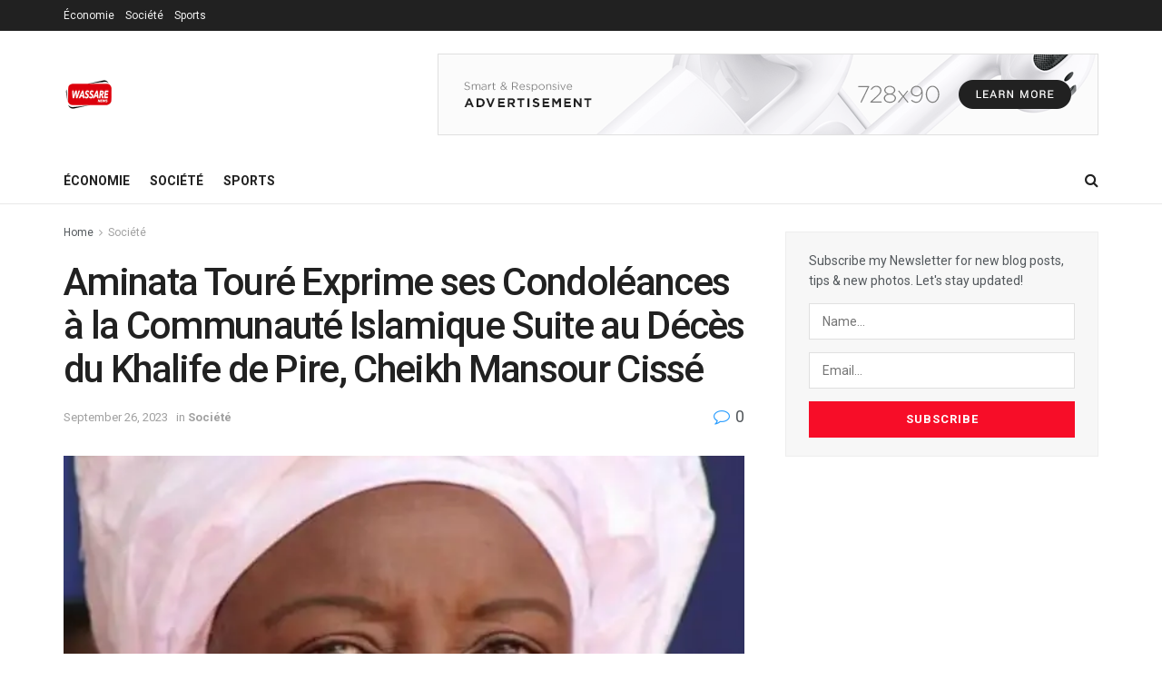

--- FILE ---
content_type: text/html; charset=UTF-8
request_url: https://wassarenews.com/2023/09/aminata-toure-exprime-ses-condoleances-a-la-communaute-islamique-suite-au-deces-du-khalife-de-pire-cheikh-mansour-cisse/
body_size: 28484
content:
<!doctype html>
<!--[if lt IE 7]> <html class="no-js lt-ie9 lt-ie8 lt-ie7" lang="en-US"> <![endif]-->
<!--[if IE 7]>    <html class="no-js lt-ie9 lt-ie8" lang="en-US"> <![endif]-->
<!--[if IE 8]>    <html class="no-js lt-ie9" lang="en-US"> <![endif]-->
<!--[if IE 9]>    <html class="no-js lt-ie10" lang="en-US"> <![endif]-->
<!--[if gt IE 8]><!--> <html class="no-js" lang="en-US"> <!--<![endif]-->
<head>
    <meta http-equiv="Content-Type" content="text/html; charset=UTF-8" />
    <meta name='viewport' content='width=device-width, initial-scale=1, user-scalable=yes' />
    <link rel="profile" href="http://gmpg.org/xfn/11" />
    <link rel="pingback" href="https://wassarenews.com/xmlrpc.php" />
    <link rel='preconnect' href='https://fonts.googleapis.com' />
<link rel='preconnect' href='https://fonts.gstatic.com' />
<meta http-equiv='x-dns-prefetch-control' content='on'>
<link rel='dns-prefetch' href='//fonts.googleapis.com' />
<link rel='dns-prefetch' href='//fonts.gstatic.com' />
<link rel='dns-prefetch' href='//s.gravatar.com' />
<link rel='dns-prefetch' href='//www.google-analytics.com' />
<meta name='robots' content='index, follow, max-image-preview:large, max-snippet:-1, max-video-preview:-1' />
	<style>img:is([sizes="auto" i], [sizes^="auto," i]) { contain-intrinsic-size: 3000px 1500px }</style>
	<meta property="og:type" content="article">
<meta property="og:title" content="Aminata Touré Exprime ses Condoléances à la Communauté Islamique Suite au Décès du Khalife de Pire, Cheikh Mansour Cissé">
<meta property="og:site_name" content="Wassare News">
<meta property="og:description" content="L&#039;ancienne Première Ministre du Sénégal, Mme Aminata Touré, a exprimé ses condoléances à la communauté islamique suite au décès du">
<meta property="og:url" content="https://wassarenews.com/2023/09/aminata-toure-exprime-ses-condoleances-a-la-communaute-islamique-suite-au-deces-du-khalife-de-pire-cheikh-mansour-cisse/">
<meta property="og:locale" content="en_US">
<meta property="og:image" content="https://i0.wp.com/wassarenews.com/wp-content/uploads/2021/08/mimi.jpg?fit=563%2C412&amp;ssl=1">
<meta property="og:image:height" content="412">
<meta property="og:image:width" content="563">
<meta property="article:published_time" content="2023-09-26T14:00:25+00:00">
<meta property="article:modified_time" content="2023-09-26T14:00:25+00:00">
<meta property="article:section" content="Société">
<meta property="article:tag" content="Aminata touré">
<meta property="article:tag" content="Cheikh Mansour Cissé">
<meta property="article:tag" content="Condoléance">
<meta name="twitter:card" content="summary_large_image">
<meta name="twitter:title" content="Aminata Touré Exprime ses Condoléances à la Communauté Islamique Suite au Décès du Khalife de Pire, Cheikh Mansour Cissé">
<meta name="twitter:description" content="L&#039;ancienne Première Ministre du Sénégal, Mme Aminata Touré, a exprimé ses condoléances à la communauté islamique suite au décès du">
<meta name="twitter:url" content="https://wassarenews.com/2023/09/aminata-toure-exprime-ses-condoleances-a-la-communaute-islamique-suite-au-deces-du-khalife-de-pire-cheikh-mansour-cisse/">
<meta name="twitter:site" content="">
<meta name="twitter:image" content="https://i0.wp.com/wassarenews.com/wp-content/uploads/2021/08/mimi.jpg?fit=563%2C412&amp;ssl=1">
<meta name="twitter:image:width" content="563">
<meta name="twitter:image:height" content="412">
			
			
	<!-- This site is optimized with the Yoast SEO plugin v26.8 - https://yoast.com/product/yoast-seo-wordpress/ -->
	<title>Aminata Touré Exprime ses Condoléances à la Communauté Islamique Suite au Décès du Khalife de Pire, Cheikh Mansour Cissé - Wassare News</title>
	<link rel="canonical" href="https://wassarenews.com/2023/09/aminata-toure-exprime-ses-condoleances-a-la-communaute-islamique-suite-au-deces-du-khalife-de-pire-cheikh-mansour-cisse/" />
	<meta property="og:locale" content="en_US" />
	<meta property="og:type" content="article" />
	<meta property="og:title" content="Aminata Touré Exprime ses Condoléances à la Communauté Islamique Suite au Décès du Khalife de Pire, Cheikh Mansour Cissé - Wassare News" />
	<meta property="og:description" content="L&#8217;ancienne Première Ministre du Sénégal, Mme Aminata Touré, a exprimé ses condoléances à la communauté islamique suite au décès du Khalife général de Pire, Cheikh Mansour Cissé. Dans un geste empreint de respect et de compassion, Mme Touré a partagé ses mots de soutien à l&#8217;ensemble de la nation sénégalaise et à la communauté musulmane [&hellip;]" />
	<meta property="og:url" content="https://wassarenews.com/2023/09/aminata-toure-exprime-ses-condoleances-a-la-communaute-islamique-suite-au-deces-du-khalife-de-pire-cheikh-mansour-cisse/" />
	<meta property="og:site_name" content="Wassare News" />
	<meta property="article:published_time" content="2023-09-26T14:00:25+00:00" />
	<meta property="og:image" content="https://wassarenews.com/wp-content/uploads/2021/08/mimi.jpg" />
	<meta property="og:image:width" content="563" />
	<meta property="og:image:height" content="412" />
	<meta property="og:image:type" content="image/jpeg" />
	<meta name="author" content="Fatou Mbacke Faye" />
	<meta name="twitter:card" content="summary_large_image" />
	<script data-jetpack-boost="ignore" type="application/ld+json" class="yoast-schema-graph">{"@context":"https://schema.org","@graph":[{"@type":"Article","@id":"https://wassarenews.com/2023/09/aminata-toure-exprime-ses-condoleances-a-la-communaute-islamique-suite-au-deces-du-khalife-de-pire-cheikh-mansour-cisse/#article","isPartOf":{"@id":"https://wassarenews.com/2023/09/aminata-toure-exprime-ses-condoleances-a-la-communaute-islamique-suite-au-deces-du-khalife-de-pire-cheikh-mansour-cisse/"},"author":{"name":"Fatou Mbacke Faye","@id":"https://wassarenews.com/#/schema/person/ab00331861ec88b7ba436cadc65cd14a"},"headline":"Aminata Touré Exprime ses Condoléances à la Communauté Islamique Suite au Décès du Khalife de Pire, Cheikh Mansour Cissé","datePublished":"2023-09-26T14:00:25+00:00","mainEntityOfPage":{"@id":"https://wassarenews.com/2023/09/aminata-toure-exprime-ses-condoleances-a-la-communaute-islamique-suite-au-deces-du-khalife-de-pire-cheikh-mansour-cisse/"},"wordCount":286,"commentCount":0,"image":{"@id":"https://wassarenews.com/2023/09/aminata-toure-exprime-ses-condoleances-a-la-communaute-islamique-suite-au-deces-du-khalife-de-pire-cheikh-mansour-cisse/#primaryimage"},"thumbnailUrl":"https://i0.wp.com/wassarenews.com/wp-content/uploads/2021/08/mimi.jpg?fit=563%2C412&ssl=1","keywords":["Aminata touré","Cheikh Mansour Cissé","Condoléance"],"articleSection":["Société"],"inLanguage":"en-US","potentialAction":[{"@type":"CommentAction","name":"Comment","target":["https://wassarenews.com/2023/09/aminata-toure-exprime-ses-condoleances-a-la-communaute-islamique-suite-au-deces-du-khalife-de-pire-cheikh-mansour-cisse/#respond"]}]},{"@type":"WebPage","@id":"https://wassarenews.com/2023/09/aminata-toure-exprime-ses-condoleances-a-la-communaute-islamique-suite-au-deces-du-khalife-de-pire-cheikh-mansour-cisse/","url":"https://wassarenews.com/2023/09/aminata-toure-exprime-ses-condoleances-a-la-communaute-islamique-suite-au-deces-du-khalife-de-pire-cheikh-mansour-cisse/","name":"Aminata Touré Exprime ses Condoléances à la Communauté Islamique Suite au Décès du Khalife de Pire, Cheikh Mansour Cissé - Wassare News","isPartOf":{"@id":"https://wassarenews.com/#website"},"primaryImageOfPage":{"@id":"https://wassarenews.com/2023/09/aminata-toure-exprime-ses-condoleances-a-la-communaute-islamique-suite-au-deces-du-khalife-de-pire-cheikh-mansour-cisse/#primaryimage"},"image":{"@id":"https://wassarenews.com/2023/09/aminata-toure-exprime-ses-condoleances-a-la-communaute-islamique-suite-au-deces-du-khalife-de-pire-cheikh-mansour-cisse/#primaryimage"},"thumbnailUrl":"https://i0.wp.com/wassarenews.com/wp-content/uploads/2021/08/mimi.jpg?fit=563%2C412&ssl=1","datePublished":"2023-09-26T14:00:25+00:00","author":{"@id":"https://wassarenews.com/#/schema/person/ab00331861ec88b7ba436cadc65cd14a"},"inLanguage":"en-US","potentialAction":[{"@type":"ReadAction","target":["https://wassarenews.com/2023/09/aminata-toure-exprime-ses-condoleances-a-la-communaute-islamique-suite-au-deces-du-khalife-de-pire-cheikh-mansour-cisse/"]}]},{"@type":"ImageObject","inLanguage":"en-US","@id":"https://wassarenews.com/2023/09/aminata-toure-exprime-ses-condoleances-a-la-communaute-islamique-suite-au-deces-du-khalife-de-pire-cheikh-mansour-cisse/#primaryimage","url":"https://i0.wp.com/wassarenews.com/wp-content/uploads/2021/08/mimi.jpg?fit=563%2C412&ssl=1","contentUrl":"https://i0.wp.com/wassarenews.com/wp-content/uploads/2021/08/mimi.jpg?fit=563%2C412&ssl=1","width":563,"height":412},{"@type":"WebSite","@id":"https://wassarenews.com/#website","url":"https://wassarenews.com/","name":"Wassare News","description":"L’actualité sénégalaise en continu...","potentialAction":[{"@type":"SearchAction","target":{"@type":"EntryPoint","urlTemplate":"https://wassarenews.com/?s={search_term_string}"},"query-input":{"@type":"PropertyValueSpecification","valueRequired":true,"valueName":"search_term_string"}}],"inLanguage":"en-US"},{"@type":"Person","@id":"https://wassarenews.com/#/schema/person/ab00331861ec88b7ba436cadc65cd14a","name":"Fatou Mbacke Faye","image":{"@type":"ImageObject","inLanguage":"en-US","@id":"https://wassarenews.com/#/schema/person/image/","url":"https://secure.gravatar.com/avatar/126ae8d74bff86de63e55be199dd4a8510f80b8901e70c8cd11d53ad2e419181?s=96&d=mm&r=g","contentUrl":"https://secure.gravatar.com/avatar/126ae8d74bff86de63e55be199dd4a8510f80b8901e70c8cd11d53ad2e419181?s=96&d=mm&r=g","caption":"Fatou Mbacke Faye"},"url":"https://wassarenews.com/author/fatou-mbacke-faye/"}]}</script>
	<!-- / Yoast SEO plugin. -->


<link rel='dns-prefetch' href='//stats.wp.com' />
<link rel='dns-prefetch' href='//fonts.googleapis.com' />
<link rel='dns-prefetch' href='//widgets.wp.com' />
<link rel='dns-prefetch' href='//s0.wp.com' />
<link rel='dns-prefetch' href='//0.gravatar.com' />
<link rel='dns-prefetch' href='//1.gravatar.com' />
<link rel='dns-prefetch' href='//2.gravatar.com' />
<link rel='preconnect' href='//i0.wp.com' />
<link rel='preconnect' href='//c0.wp.com' />
<link rel='preconnect' href='https://fonts.gstatic.com' />
<link rel="alternate" type="application/rss+xml" title="Wassare News &raquo; Feed" href="https://wassarenews.com/feed/" />
<link rel="alternate" type="application/rss+xml" title="Wassare News &raquo; Comments Feed" href="https://wassarenews.com/comments/feed/" />

<link rel='stylesheet' id='jetpack_related-posts-css' href='https://c0.wp.com/p/jetpack/15.4/modules/related-posts/related-posts.css' type='text/css' media='all' />
<style id='wp-emoji-styles-inline-css' type='text/css'>

	img.wp-smiley, img.emoji {
		display: inline !important;
		border: none !important;
		box-shadow: none !important;
		height: 1em !important;
		width: 1em !important;
		margin: 0 0.07em !important;
		vertical-align: -0.1em !important;
		background: none !important;
		padding: 0 !important;
	}
</style>
<link rel='stylesheet' id='wp-block-library-css' href='https://c0.wp.com/c/6.8.3/wp-includes/css/dist/block-library/style.min.css' type='text/css' media='all' />
<style id='classic-theme-styles-inline-css' type='text/css'>
/*! This file is auto-generated */
.wp-block-button__link{color:#fff;background-color:#32373c;border-radius:9999px;box-shadow:none;text-decoration:none;padding:calc(.667em + 2px) calc(1.333em + 2px);font-size:1.125em}.wp-block-file__button{background:#32373c;color:#fff;text-decoration:none}
</style>
<link rel='stylesheet' id='jnews-faq-css' href='https://wassarenews.com/wp-content/plugins/jnews-essential/assets/css/faq.css?ver=12.0.3' type='text/css' media='all' />
<link rel='stylesheet' id='mediaelement-css' href='https://c0.wp.com/c/6.8.3/wp-includes/js/mediaelement/mediaelementplayer-legacy.min.css' type='text/css' media='all' />
<link rel='stylesheet' id='wp-mediaelement-css' href='https://c0.wp.com/c/6.8.3/wp-includes/js/mediaelement/wp-mediaelement.min.css' type='text/css' media='all' />
<style id='jetpack-sharing-buttons-style-inline-css' type='text/css'>
.jetpack-sharing-buttons__services-list{display:flex;flex-direction:row;flex-wrap:wrap;gap:0;list-style-type:none;margin:5px;padding:0}.jetpack-sharing-buttons__services-list.has-small-icon-size{font-size:12px}.jetpack-sharing-buttons__services-list.has-normal-icon-size{font-size:16px}.jetpack-sharing-buttons__services-list.has-large-icon-size{font-size:24px}.jetpack-sharing-buttons__services-list.has-huge-icon-size{font-size:36px}@media print{.jetpack-sharing-buttons__services-list{display:none!important}}.editor-styles-wrapper .wp-block-jetpack-sharing-buttons{gap:0;padding-inline-start:0}ul.jetpack-sharing-buttons__services-list.has-background{padding:1.25em 2.375em}
</style>
<style id='global-styles-inline-css' type='text/css'>
:root{--wp--preset--aspect-ratio--square: 1;--wp--preset--aspect-ratio--4-3: 4/3;--wp--preset--aspect-ratio--3-4: 3/4;--wp--preset--aspect-ratio--3-2: 3/2;--wp--preset--aspect-ratio--2-3: 2/3;--wp--preset--aspect-ratio--16-9: 16/9;--wp--preset--aspect-ratio--9-16: 9/16;--wp--preset--color--black: #000000;--wp--preset--color--cyan-bluish-gray: #abb8c3;--wp--preset--color--white: #ffffff;--wp--preset--color--pale-pink: #f78da7;--wp--preset--color--vivid-red: #cf2e2e;--wp--preset--color--luminous-vivid-orange: #ff6900;--wp--preset--color--luminous-vivid-amber: #fcb900;--wp--preset--color--light-green-cyan: #7bdcb5;--wp--preset--color--vivid-green-cyan: #00d084;--wp--preset--color--pale-cyan-blue: #8ed1fc;--wp--preset--color--vivid-cyan-blue: #0693e3;--wp--preset--color--vivid-purple: #9b51e0;--wp--preset--gradient--vivid-cyan-blue-to-vivid-purple: linear-gradient(135deg,rgba(6,147,227,1) 0%,rgb(155,81,224) 100%);--wp--preset--gradient--light-green-cyan-to-vivid-green-cyan: linear-gradient(135deg,rgb(122,220,180) 0%,rgb(0,208,130) 100%);--wp--preset--gradient--luminous-vivid-amber-to-luminous-vivid-orange: linear-gradient(135deg,rgba(252,185,0,1) 0%,rgba(255,105,0,1) 100%);--wp--preset--gradient--luminous-vivid-orange-to-vivid-red: linear-gradient(135deg,rgba(255,105,0,1) 0%,rgb(207,46,46) 100%);--wp--preset--gradient--very-light-gray-to-cyan-bluish-gray: linear-gradient(135deg,rgb(238,238,238) 0%,rgb(169,184,195) 100%);--wp--preset--gradient--cool-to-warm-spectrum: linear-gradient(135deg,rgb(74,234,220) 0%,rgb(151,120,209) 20%,rgb(207,42,186) 40%,rgb(238,44,130) 60%,rgb(251,105,98) 80%,rgb(254,248,76) 100%);--wp--preset--gradient--blush-light-purple: linear-gradient(135deg,rgb(255,206,236) 0%,rgb(152,150,240) 100%);--wp--preset--gradient--blush-bordeaux: linear-gradient(135deg,rgb(254,205,165) 0%,rgb(254,45,45) 50%,rgb(107,0,62) 100%);--wp--preset--gradient--luminous-dusk: linear-gradient(135deg,rgb(255,203,112) 0%,rgb(199,81,192) 50%,rgb(65,88,208) 100%);--wp--preset--gradient--pale-ocean: linear-gradient(135deg,rgb(255,245,203) 0%,rgb(182,227,212) 50%,rgb(51,167,181) 100%);--wp--preset--gradient--electric-grass: linear-gradient(135deg,rgb(202,248,128) 0%,rgb(113,206,126) 100%);--wp--preset--gradient--midnight: linear-gradient(135deg,rgb(2,3,129) 0%,rgb(40,116,252) 100%);--wp--preset--font-size--small: 13px;--wp--preset--font-size--medium: 20px;--wp--preset--font-size--large: 36px;--wp--preset--font-size--x-large: 42px;--wp--preset--spacing--20: 0.44rem;--wp--preset--spacing--30: 0.67rem;--wp--preset--spacing--40: 1rem;--wp--preset--spacing--50: 1.5rem;--wp--preset--spacing--60: 2.25rem;--wp--preset--spacing--70: 3.38rem;--wp--preset--spacing--80: 5.06rem;--wp--preset--shadow--natural: 6px 6px 9px rgba(0, 0, 0, 0.2);--wp--preset--shadow--deep: 12px 12px 50px rgba(0, 0, 0, 0.4);--wp--preset--shadow--sharp: 6px 6px 0px rgba(0, 0, 0, 0.2);--wp--preset--shadow--outlined: 6px 6px 0px -3px rgba(255, 255, 255, 1), 6px 6px rgba(0, 0, 0, 1);--wp--preset--shadow--crisp: 6px 6px 0px rgba(0, 0, 0, 1);}:where(.is-layout-flex){gap: 0.5em;}:where(.is-layout-grid){gap: 0.5em;}body .is-layout-flex{display: flex;}.is-layout-flex{flex-wrap: wrap;align-items: center;}.is-layout-flex > :is(*, div){margin: 0;}body .is-layout-grid{display: grid;}.is-layout-grid > :is(*, div){margin: 0;}:where(.wp-block-columns.is-layout-flex){gap: 2em;}:where(.wp-block-columns.is-layout-grid){gap: 2em;}:where(.wp-block-post-template.is-layout-flex){gap: 1.25em;}:where(.wp-block-post-template.is-layout-grid){gap: 1.25em;}.has-black-color{color: var(--wp--preset--color--black) !important;}.has-cyan-bluish-gray-color{color: var(--wp--preset--color--cyan-bluish-gray) !important;}.has-white-color{color: var(--wp--preset--color--white) !important;}.has-pale-pink-color{color: var(--wp--preset--color--pale-pink) !important;}.has-vivid-red-color{color: var(--wp--preset--color--vivid-red) !important;}.has-luminous-vivid-orange-color{color: var(--wp--preset--color--luminous-vivid-orange) !important;}.has-luminous-vivid-amber-color{color: var(--wp--preset--color--luminous-vivid-amber) !important;}.has-light-green-cyan-color{color: var(--wp--preset--color--light-green-cyan) !important;}.has-vivid-green-cyan-color{color: var(--wp--preset--color--vivid-green-cyan) !important;}.has-pale-cyan-blue-color{color: var(--wp--preset--color--pale-cyan-blue) !important;}.has-vivid-cyan-blue-color{color: var(--wp--preset--color--vivid-cyan-blue) !important;}.has-vivid-purple-color{color: var(--wp--preset--color--vivid-purple) !important;}.has-black-background-color{background-color: var(--wp--preset--color--black) !important;}.has-cyan-bluish-gray-background-color{background-color: var(--wp--preset--color--cyan-bluish-gray) !important;}.has-white-background-color{background-color: var(--wp--preset--color--white) !important;}.has-pale-pink-background-color{background-color: var(--wp--preset--color--pale-pink) !important;}.has-vivid-red-background-color{background-color: var(--wp--preset--color--vivid-red) !important;}.has-luminous-vivid-orange-background-color{background-color: var(--wp--preset--color--luminous-vivid-orange) !important;}.has-luminous-vivid-amber-background-color{background-color: var(--wp--preset--color--luminous-vivid-amber) !important;}.has-light-green-cyan-background-color{background-color: var(--wp--preset--color--light-green-cyan) !important;}.has-vivid-green-cyan-background-color{background-color: var(--wp--preset--color--vivid-green-cyan) !important;}.has-pale-cyan-blue-background-color{background-color: var(--wp--preset--color--pale-cyan-blue) !important;}.has-vivid-cyan-blue-background-color{background-color: var(--wp--preset--color--vivid-cyan-blue) !important;}.has-vivid-purple-background-color{background-color: var(--wp--preset--color--vivid-purple) !important;}.has-black-border-color{border-color: var(--wp--preset--color--black) !important;}.has-cyan-bluish-gray-border-color{border-color: var(--wp--preset--color--cyan-bluish-gray) !important;}.has-white-border-color{border-color: var(--wp--preset--color--white) !important;}.has-pale-pink-border-color{border-color: var(--wp--preset--color--pale-pink) !important;}.has-vivid-red-border-color{border-color: var(--wp--preset--color--vivid-red) !important;}.has-luminous-vivid-orange-border-color{border-color: var(--wp--preset--color--luminous-vivid-orange) !important;}.has-luminous-vivid-amber-border-color{border-color: var(--wp--preset--color--luminous-vivid-amber) !important;}.has-light-green-cyan-border-color{border-color: var(--wp--preset--color--light-green-cyan) !important;}.has-vivid-green-cyan-border-color{border-color: var(--wp--preset--color--vivid-green-cyan) !important;}.has-pale-cyan-blue-border-color{border-color: var(--wp--preset--color--pale-cyan-blue) !important;}.has-vivid-cyan-blue-border-color{border-color: var(--wp--preset--color--vivid-cyan-blue) !important;}.has-vivid-purple-border-color{border-color: var(--wp--preset--color--vivid-purple) !important;}.has-vivid-cyan-blue-to-vivid-purple-gradient-background{background: var(--wp--preset--gradient--vivid-cyan-blue-to-vivid-purple) !important;}.has-light-green-cyan-to-vivid-green-cyan-gradient-background{background: var(--wp--preset--gradient--light-green-cyan-to-vivid-green-cyan) !important;}.has-luminous-vivid-amber-to-luminous-vivid-orange-gradient-background{background: var(--wp--preset--gradient--luminous-vivid-amber-to-luminous-vivid-orange) !important;}.has-luminous-vivid-orange-to-vivid-red-gradient-background{background: var(--wp--preset--gradient--luminous-vivid-orange-to-vivid-red) !important;}.has-very-light-gray-to-cyan-bluish-gray-gradient-background{background: var(--wp--preset--gradient--very-light-gray-to-cyan-bluish-gray) !important;}.has-cool-to-warm-spectrum-gradient-background{background: var(--wp--preset--gradient--cool-to-warm-spectrum) !important;}.has-blush-light-purple-gradient-background{background: var(--wp--preset--gradient--blush-light-purple) !important;}.has-blush-bordeaux-gradient-background{background: var(--wp--preset--gradient--blush-bordeaux) !important;}.has-luminous-dusk-gradient-background{background: var(--wp--preset--gradient--luminous-dusk) !important;}.has-pale-ocean-gradient-background{background: var(--wp--preset--gradient--pale-ocean) !important;}.has-electric-grass-gradient-background{background: var(--wp--preset--gradient--electric-grass) !important;}.has-midnight-gradient-background{background: var(--wp--preset--gradient--midnight) !important;}.has-small-font-size{font-size: var(--wp--preset--font-size--small) !important;}.has-medium-font-size{font-size: var(--wp--preset--font-size--medium) !important;}.has-large-font-size{font-size: var(--wp--preset--font-size--large) !important;}.has-x-large-font-size{font-size: var(--wp--preset--font-size--x-large) !important;}
:where(.wp-block-post-template.is-layout-flex){gap: 1.25em;}:where(.wp-block-post-template.is-layout-grid){gap: 1.25em;}
:where(.wp-block-columns.is-layout-flex){gap: 2em;}:where(.wp-block-columns.is-layout-grid){gap: 2em;}
:root :where(.wp-block-pullquote){font-size: 1.5em;line-height: 1.6;}
</style>
<link rel='stylesheet' id='contact-form-7-css' href='https://wassarenews.com/wp-content/plugins/contact-form-7/includes/css/styles.css?ver=6.1.4' type='text/css' media='all' />
<link rel='stylesheet' id='penci-review-css' href='https://wassarenews.com/wp-content/plugins/penci-review/css/style.css?ver=3.3' type='text/css' media='all' />
<link rel='stylesheet' id='penci-oswald-css' href='//fonts.googleapis.com/css?family=Oswald%3A400&#038;display=swap&#038;ver=6.8.3' type='text/css' media='all' />
<link rel='stylesheet' id='wp-components-css' href='https://c0.wp.com/c/6.8.3/wp-includes/css/dist/components/style.min.css' type='text/css' media='all' />
<link rel='stylesheet' id='godaddy-styles-css' href='https://wassarenews.com/wp-content/mu-plugins/vendor/wpex/godaddy-launch/includes/Dependencies/GoDaddy/Styles/build/latest.css?ver=2.0.2' type='text/css' media='all' />
<link rel='stylesheet' id='penci-texttospeech-css' href='https://wassarenews.com/wp-content/plugins/penci-text-to-speech/assets/css/text-to-speech.css?ver=1.4' type='text/css' media='all' />
<link rel='stylesheet' id='elementor-frontend-css' href='https://wassarenews.com/wp-content/plugins/elementor/assets/css/frontend.min.css?ver=3.34.2' type='text/css' media='all' />
<link rel='stylesheet' id='jetpack_likes-css' href='https://c0.wp.com/p/jetpack/15.4/modules/likes/style.css' type='text/css' media='all' />
<link rel='stylesheet' id='jeg_customizer_font-css' href='//fonts.googleapis.com/css?family=Roboto%3Aregular%2C500%2C700%2C500%2Cregular&#038;display=swap&#038;ver=1.3.2' type='text/css' media='all' />
<link rel='stylesheet' id='penci-recipe-css-css' href='https://wassarenews.com/wp-content/plugins/penci-recipe/css/recipe.css?ver=3.7' type='text/css' media='all' />
<link rel='stylesheet' id='font-awesome-css' href='https://wassarenews.com/wp-content/plugins/elementor/assets/lib/font-awesome/css/font-awesome.min.css?ver=4.7.0' type='text/css' media='all' />
<link rel='stylesheet' id='jnews-frontend-css' href='https://wassarenews.com/wp-content/themes/jnews/assets/dist/frontend.min.css?ver=12.0.3' type='text/css' media='all' />
<link rel='stylesheet' id='jnews-elementor-css' href='https://wassarenews.com/wp-content/themes/jnews/assets/css/elementor-frontend.css?ver=12.0.3' type='text/css' media='all' />
<link rel='stylesheet' id='jnews-style-css' href='https://wassarenews.com/wp-content/themes/jnews/style.css?ver=12.0.3' type='text/css' media='all' />
<link rel='stylesheet' id='jnews-darkmode-css' href='https://wassarenews.com/wp-content/themes/jnews/assets/css/darkmode.css?ver=12.0.3' type='text/css' media='all' />
<link rel='stylesheet' id='jetpack-swiper-library-css' href='https://c0.wp.com/p/jetpack/15.4/_inc/blocks/swiper.css' type='text/css' media='all' />
<link rel='stylesheet' id='jetpack-carousel-css' href='https://c0.wp.com/p/jetpack/15.4/modules/carousel/jetpack-carousel.css' type='text/css' media='all' />
<link rel='stylesheet' id='sharedaddy-css' href='https://c0.wp.com/p/jetpack/15.4/modules/sharedaddy/sharing.css' type='text/css' media='all' />
<link rel='stylesheet' id='social-logos-css' href='https://c0.wp.com/p/jetpack/15.4/_inc/social-logos/social-logos.min.css' type='text/css' media='all' />
<link rel='stylesheet' id='jnews-social-login-style-css' href='https://wassarenews.com/wp-content/plugins/jnews-social-login/assets/css/plugin.css?ver=12.0.0' type='text/css' media='all' />
<link rel='stylesheet' id='jnews-select-share-css' href='https://wassarenews.com/wp-content/plugins/jnews-social-share/assets/css/plugin.css' type='text/css' media='all' />
<link rel='stylesheet' id='jnews-weather-style-css' href='https://wassarenews.com/wp-content/plugins/jnews-weather/assets/css/plugin.css?ver=12.0.0' type='text/css' media='all' />


<script data-jetpack-boost="ignore" type="text/javascript" src="https://c0.wp.com/c/6.8.3/wp-includes/js/jquery/jquery.min.js" id="jquery-core-js"></script>

<link rel="https://api.w.org/" href="https://wassarenews.com/wp-json/" /><link rel="alternate" title="JSON" type="application/json" href="https://wassarenews.com/wp-json/wp/v2/posts/29893" /><link rel="EditURI" type="application/rsd+xml" title="RSD" href="https://wassarenews.com/xmlrpc.php?rsd" />
<meta name="generator" content="WordPress 6.8.3" />
<link rel='shortlink' href='https://wassarenews.com/?p=29893' />
<link rel="alternate" title="oEmbed (JSON)" type="application/json+oembed" href="https://wassarenews.com/wp-json/oembed/1.0/embed?url=https%3A%2F%2Fwassarenews.com%2F2023%2F09%2Faminata-toure-exprime-ses-condoleances-a-la-communaute-islamique-suite-au-deces-du-khalife-de-pire-cheikh-mansour-cisse%2F" />
<link rel="alternate" title="oEmbed (XML)" type="text/xml+oembed" href="https://wassarenews.com/wp-json/oembed/1.0/embed?url=https%3A%2F%2Fwassarenews.com%2F2023%2F09%2Faminata-toure-exprime-ses-condoleances-a-la-communaute-islamique-suite-au-deces-du-khalife-de-pire-cheikh-mansour-cisse%2F&#038;format=xml" />
    <style type="text/css">
                                                                                                                                            </style>
		<style>img#wpstats{display:none}</style>
		<meta name="generator" content="Elementor 3.34.2; features: additional_custom_breakpoints; settings: css_print_method-external, google_font-enabled, font_display-auto">
			<style>
				.e-con.e-parent:nth-of-type(n+4):not(.e-lazyloaded):not(.e-no-lazyload),
				.e-con.e-parent:nth-of-type(n+4):not(.e-lazyloaded):not(.e-no-lazyload) * {
					background-image: none !important;
				}
				@media screen and (max-height: 1024px) {
					.e-con.e-parent:nth-of-type(n+3):not(.e-lazyloaded):not(.e-no-lazyload),
					.e-con.e-parent:nth-of-type(n+3):not(.e-lazyloaded):not(.e-no-lazyload) * {
						background-image: none !important;
					}
				}
				@media screen and (max-height: 640px) {
					.e-con.e-parent:nth-of-type(n+2):not(.e-lazyloaded):not(.e-no-lazyload),
					.e-con.e-parent:nth-of-type(n+2):not(.e-lazyloaded):not(.e-no-lazyload) * {
						background-image: none !important;
					}
				}
			</style>
			<link rel="amphtml" href="https://wassarenews.com/2023/09/aminata-toure-exprime-ses-condoleances-a-la-communaute-islamique-suite-au-deces-du-khalife-de-pire-cheikh-mansour-cisse/amp/" /><link rel='stylesheet' id='12.0.3-1768950373' href='https://wassarenews.com/wp-content/bs-booster-cache/4c6be5cb397de6e8e1a45b82b56a1ef4.css' type='text/css' media='all' />
	<style type="text/css">
																																																																																																			</style>
	<script data-jetpack-boost="ignore" type='application/ld+json'>{"@context":"http:\/\/schema.org","@type":"Organization","@id":"https:\/\/wassarenews.com\/#organization","url":"https:\/\/wassarenews.com\/","name":"","logo":{"@type":"ImageObject","url":""},"sameAs":["http:\/\/facebook.com\/wassarenews","http:\/\/twitter.com\/wassarenews","http:\/\/youtube.com\/wassarenews","https:\/\/www.instagram.com\/wassare.tv"]}</script>
<script data-jetpack-boost="ignore" type='application/ld+json'>{"@context":"http:\/\/schema.org","@type":"WebSite","@id":"https:\/\/wassarenews.com\/#website","url":"https:\/\/wassarenews.com\/","name":"","potentialAction":{"@type":"SearchAction","target":"https:\/\/wassarenews.com\/?s={search_term_string}","query-input":"required name=search_term_string"}}</script>
<link rel="icon" href="https://i0.wp.com/wassarenews.com/wp-content/uploads/2022/09/cropped-Wassare-News-Logo.png?fit=32%2C32&#038;ssl=1" sizes="32x32" />
<link rel="icon" href="https://i0.wp.com/wassarenews.com/wp-content/uploads/2022/09/cropped-Wassare-News-Logo.png?fit=192%2C192&#038;ssl=1" sizes="192x192" />
<link rel="apple-touch-icon" href="https://i0.wp.com/wassarenews.com/wp-content/uploads/2022/09/cropped-Wassare-News-Logo.png?fit=180%2C180&#038;ssl=1" />
<meta name="msapplication-TileImage" content="https://i0.wp.com/wassarenews.com/wp-content/uploads/2022/09/cropped-Wassare-News-Logo.png?fit=270%2C270&#038;ssl=1" />
<style id="jeg_dynamic_css" type="text/css" data-type="jeg_custom-css">.jeg_header .jeg_bottombar, .jeg_header .jeg_bottombar.jeg_navbar_dark, .jeg_bottombar.jeg_navbar_boxed .jeg_nav_row, .jeg_bottombar.jeg_navbar_dark.jeg_navbar_boxed .jeg_nav_row { border-top-width : 0px; } .jeg_header .socials_widget > a > i.fa:before { color : #f5f5f5; } .jeg_header .socials_widget.nobg > a > i > span.jeg-icon svg { fill : #f5f5f5; } .jeg_header .socials_widget.nobg > a > span.jeg-icon svg { fill : #f5f5f5; } .jeg_header .socials_widget > a > span.jeg-icon svg { fill : #f5f5f5; } .jeg_header .socials_widget > a > i > span.jeg-icon svg { fill : #f5f5f5; } body,input,textarea,select,.chosen-container-single .chosen-single,.btn,.button { font-family: Roboto,Helvetica,Arial,sans-serif; } .jeg_post_title, .entry-header .jeg_post_title, .jeg_single_tpl_2 .entry-header .jeg_post_title, .jeg_single_tpl_3 .entry-header .jeg_post_title, .jeg_single_tpl_6 .entry-header .jeg_post_title, .jeg_content .jeg_custom_title_wrapper .jeg_post_title { font-family: Roboto,Helvetica,Arial,sans-serif;font-weight : 500; font-style : normal;  } .jeg_post_excerpt p, .content-inner p { font-family: Roboto,Helvetica,Arial,sans-serif;font-weight : 400; font-style : normal;  } </style><style type="text/css">
					.no_thumbnail .jeg_thumb,
					.thumbnail-container.no_thumbnail {
					    display: none !important;
					}
					.jeg_search_result .jeg_pl_xs_3.no_thumbnail .jeg_postblock_content,
					.jeg_sidefeed .jeg_pl_xs_3.no_thumbnail .jeg_postblock_content,
					.jeg_pl_sm.no_thumbnail .jeg_postblock_content {
					    margin-left: 0;
					}
					.jeg_postblock_11 .no_thumbnail .jeg_postblock_content,
					.jeg_postblock_12 .no_thumbnail .jeg_postblock_content,
					.jeg_postblock_12.jeg_col_3o3 .no_thumbnail .jeg_postblock_content  {
					    margin-top: 0;
					}
					.jeg_postblock_15 .jeg_pl_md_box.no_thumbnail .jeg_postblock_content,
					.jeg_postblock_19 .jeg_pl_md_box.no_thumbnail .jeg_postblock_content,
					.jeg_postblock_24 .jeg_pl_md_box.no_thumbnail .jeg_postblock_content,
					.jeg_sidefeed .jeg_pl_md_box .jeg_postblock_content {
					    position: relative;
					}
					.jeg_postblock_carousel_2 .no_thumbnail .jeg_post_title a,
					.jeg_postblock_carousel_2 .no_thumbnail .jeg_post_title a:hover,
					.jeg_postblock_carousel_2 .no_thumbnail .jeg_post_meta .fa {
					    color: #212121 !important;
					} 
					.jnews-dark-mode .jeg_postblock_carousel_2 .no_thumbnail .jeg_post_title a,
					.jnews-dark-mode .jeg_postblock_carousel_2 .no_thumbnail .jeg_post_title a:hover,
					.jnews-dark-mode .jeg_postblock_carousel_2 .no_thumbnail .jeg_post_meta .fa {
					    color: #fff !important;
					} 
				</style>
</head>
<body class="wp-singular post-template-default single single-post postid-29893 single-format-standard wp-embed-responsive wp-theme-jnews jeg_toggle_light jeg_single_tpl_1 jnews jsc_normal elementor-default elementor-kit-6">

    
    
    <div class="jeg_ad jeg_ad_top jnews_header_top_ads">
        <div class='ads-wrapper  '></div>    </div>

    <!-- The Main Wrapper
    ============================================= -->
    <div class="jeg_viewport">

        
        <div class="jeg_header_wrapper">
            <div class="jeg_header_instagram_wrapper">
    </div>

<!-- HEADER -->
<div class="jeg_header normal">
    <div class="jeg_topbar jeg_container jeg_navbar_wrapper dark">
    <div class="container">
        <div class="jeg_nav_row">
            
                <div class="jeg_nav_col jeg_nav_left  jeg_nav_grow">
                    <div class="item_wrap jeg_nav_alignleft">
                        <div class="jeg_nav_item">
	<ul class="jeg_menu jeg_top_menu"><li id="menu-item-35411" class="menu-item menu-item-type-taxonomy menu-item-object-category menu-item-35411"><a href="https://wassarenews.com/category/economie/">Économie</a></li>
<li id="menu-item-35412" class="menu-item menu-item-type-taxonomy menu-item-object-category current-post-ancestor current-menu-parent current-post-parent menu-item-35412"><a href="https://wassarenews.com/category/societe/">Société</a></li>
<li id="menu-item-35413" class="menu-item menu-item-type-taxonomy menu-item-object-category menu-item-35413"><a href="https://wassarenews.com/category/sports/">Sports</a></li>
</ul></div>                    </div>
                </div>

                
                <div class="jeg_nav_col jeg_nav_center  jeg_nav_normal">
                    <div class="item_wrap jeg_nav_aligncenter">
                                            </div>
                </div>

                
                <div class="jeg_nav_col jeg_nav_right  jeg_nav_normal">
                    <div class="item_wrap jeg_nav_alignright">
                                            </div>
                </div>

                        </div>
    </div>
</div><!-- /.jeg_container --><div class="jeg_midbar jeg_container jeg_navbar_wrapper normal">
    <div class="container">
        <div class="jeg_nav_row">
            
                <div class="jeg_nav_col jeg_nav_left jeg_nav_normal">
                    <div class="item_wrap jeg_nav_alignleft">
                        <div class="jeg_nav_item jeg_logo jeg_desktop_logo">
			<div class="site-title">
			<a href="https://wassarenews.com/" aria-label="Visit Homepage" style="padding: 0 0 0 0;">
				<img class='jeg_logo_img' src="https://wassarenews.com/wp-content/uploads/2024/07/Wassare-News-Logo-Background-Removed.png" srcset="https://wassarenews.com/wp-content/uploads/2024/07/Wassare-News-Logo-Background-Removed.png 1x, https://wassarenews.com/wp-content/uploads/2024/07/Wassare-News-Logo-Background-Removed.png 2x" alt="Wassare News"data-light-src="https://wassarenews.com/wp-content/uploads/2024/07/Wassare-News-Logo-Background-Removed.png" data-light-srcset="https://wassarenews.com/wp-content/uploads/2024/07/Wassare-News-Logo-Background-Removed.png 1x, https://wassarenews.com/wp-content/uploads/2024/07/Wassare-News-Logo-Background-Removed.png 2x" data-dark-src="https://wassarenews.com/wp-content/uploads/2024/07/Wassare-News-Logo-Background-Removed.png" data-dark-srcset="https://wassarenews.com/wp-content/uploads/2024/07/Wassare-News-Logo-Background-Removed.png 1x, https://wassarenews.com/wp-content/uploads/2024/07/Wassare-News-Logo-Background-Removed.png 2x"width="112" height="112">			</a>
		</div>
	</div>
                    </div>
                </div>

                
                <div class="jeg_nav_col jeg_nav_center jeg_nav_normal">
                    <div class="item_wrap jeg_nav_aligncenter">
                                            </div>
                </div>

                
                <div class="jeg_nav_col jeg_nav_right jeg_nav_grow">
                    <div class="item_wrap jeg_nav_alignright">
                        <div class="jeg_nav_item jeg_ad jeg_ad_top jnews_header_ads">
    <div class='ads-wrapper  '><a href='#' aria-label="Visit advertisement link" rel="noopener" class='adlink ads_image '>
                                    <img width="728" height="90" src='https://wassarenews.com/wp-content/themes/jnews/assets/img/jeg-empty.png' class='lazyload' data-src='https://i0.wp.com/wassarenews.com/wp-content/uploads/2024/07/ad_728x90.png?fit=728%2C90&ssl=1' alt='Advertisement' data-pin-no-hover="true">
                                </a></div></div>                    </div>
                </div>

                        </div>
    </div>
</div><div class="jeg_bottombar jeg_navbar jeg_container jeg_navbar_wrapper jeg_navbar_normal jeg_navbar_normal">
    <div class="container">
        <div class="jeg_nav_row">
            
                <div class="jeg_nav_col jeg_nav_left jeg_nav_grow">
                    <div class="item_wrap jeg_nav_alignleft">
                        <div class="jeg_nav_item jeg_main_menu_wrapper">
<div class="jeg_mainmenu_wrap"><ul class="jeg_menu jeg_main_menu jeg_menu_style_1" data-animation="animate"><li class="menu-item menu-item-type-taxonomy menu-item-object-category menu-item-35411 bgnav" data-item-row="default" ><a href="https://wassarenews.com/category/economie/">Économie</a></li>
<li class="menu-item menu-item-type-taxonomy menu-item-object-category current-post-ancestor current-menu-parent current-post-parent menu-item-35412 bgnav" data-item-row="default" ><a href="https://wassarenews.com/category/societe/">Société</a></li>
<li class="menu-item menu-item-type-taxonomy menu-item-object-category menu-item-35413 bgnav" data-item-row="default" ><a href="https://wassarenews.com/category/sports/">Sports</a></li>
</ul></div></div>
                    </div>
                </div>

                
                <div class="jeg_nav_col jeg_nav_center jeg_nav_normal">
                    <div class="item_wrap jeg_nav_aligncenter">
                                            </div>
                </div>

                
                <div class="jeg_nav_col jeg_nav_right jeg_nav_normal">
                    <div class="item_wrap jeg_nav_alignright">
                        <!-- Search Icon -->
<div class="jeg_nav_item jeg_search_wrapper search_icon jeg_search_popup_expand">
    <a href="#" class="jeg_search_toggle" aria-label="Search Button"><i class="fa fa-search"></i></a>
    <form action="https://wassarenews.com/" method="get" class="jeg_search_form" target="_top">
    <input name="s" class="jeg_search_input" placeholder="Search..." type="text" value="" autocomplete="off">
	<button aria-label="Search Button" type="submit" class="jeg_search_button btn"><i class="fa fa-search"></i></button>
</form>
<!-- jeg_search_hide with_result no_result -->
<div class="jeg_search_result jeg_search_hide with_result">
    <div class="search-result-wrapper">
    </div>
    <div class="search-link search-noresult">
        No Result    </div>
    <div class="search-link search-all-button">
        <i class="fa fa-search"></i> View All Result    </div>
</div></div>                    </div>
                </div>

                        </div>
    </div>
</div></div><!-- /.jeg_header -->        </div>

        <div class="jeg_header_sticky">
            <div class="sticky_blankspace"></div>
<div class="jeg_header normal">
    <div class="jeg_container">
        <div data-mode="scroll" class="jeg_stickybar jeg_navbar jeg_navbar_wrapper jeg_navbar_normal jeg_navbar_normal">
            <div class="container">
    <div class="jeg_nav_row">
        
            <div class="jeg_nav_col jeg_nav_left jeg_nav_grow">
                <div class="item_wrap jeg_nav_alignleft">
                    <div class="jeg_nav_item jeg_main_menu_wrapper">
<div class="jeg_mainmenu_wrap"><ul class="jeg_menu jeg_main_menu jeg_menu_style_1" data-animation="animate"><li class="menu-item menu-item-type-taxonomy menu-item-object-category menu-item-35411 bgnav" data-item-row="default" ><a href="https://wassarenews.com/category/economie/">Économie</a></li>
<li class="menu-item menu-item-type-taxonomy menu-item-object-category current-post-ancestor current-menu-parent current-post-parent menu-item-35412 bgnav" data-item-row="default" ><a href="https://wassarenews.com/category/societe/">Société</a></li>
<li class="menu-item menu-item-type-taxonomy menu-item-object-category menu-item-35413 bgnav" data-item-row="default" ><a href="https://wassarenews.com/category/sports/">Sports</a></li>
</ul></div></div>
                </div>
            </div>

            
            <div class="jeg_nav_col jeg_nav_center jeg_nav_normal">
                <div class="item_wrap jeg_nav_aligncenter">
                                    </div>
            </div>

            
            <div class="jeg_nav_col jeg_nav_right jeg_nav_normal">
                <div class="item_wrap jeg_nav_alignright">
                    <!-- Search Icon -->
<div class="jeg_nav_item jeg_search_wrapper search_icon jeg_search_popup_expand">
    <a href="#" class="jeg_search_toggle" aria-label="Search Button"><i class="fa fa-search"></i></a>
    <form action="https://wassarenews.com/" method="get" class="jeg_search_form" target="_top">
    <input name="s" class="jeg_search_input" placeholder="Search..." type="text" value="" autocomplete="off">
	<button aria-label="Search Button" type="submit" class="jeg_search_button btn"><i class="fa fa-search"></i></button>
</form>
<!-- jeg_search_hide with_result no_result -->
<div class="jeg_search_result jeg_search_hide with_result">
    <div class="search-result-wrapper">
    </div>
    <div class="search-link search-noresult">
        No Result    </div>
    <div class="search-link search-all-button">
        <i class="fa fa-search"></i> View All Result    </div>
</div></div>                </div>
            </div>

                </div>
</div>        </div>
    </div>
</div>
        </div>

        <div class="jeg_navbar_mobile_wrapper">
            <div class="jeg_navbar_mobile" data-mode="scroll">
    <div class="jeg_mobile_bottombar jeg_mobile_midbar jeg_container dark">
    <div class="container">
        <div class="jeg_nav_row">
            
                <div class="jeg_nav_col jeg_nav_left jeg_nav_normal">
                    <div class="item_wrap jeg_nav_alignleft">
                        <div class="jeg_nav_item">
    <a href="#" aria-label="Show Menu" class="toggle_btn jeg_mobile_toggle"><i class="fa fa-bars"></i></a>
</div>                    </div>
                </div>

                
                <div class="jeg_nav_col jeg_nav_center jeg_nav_grow">
                    <div class="item_wrap jeg_nav_aligncenter">
                        <div class="jeg_nav_item jeg_mobile_logo">
			<div class="site-title">
			<a href="https://wassarenews.com/" aria-label="Visit Homepage">
				<img class='jeg_logo_img' src="https://wassarenews.com/wp-content/uploads/2024/07/Wassare-News-Logo-Background-Removed.png" srcset="https://wassarenews.com/wp-content/uploads/2024/07/Wassare-News-Logo-Background-Removed.png 1x, https://wassarenews.com/wp-content/uploads/2024/07/Wassare-News-Logo-Background-Removed.png 2x" alt="Wassare News"data-light-src="https://wassarenews.com/wp-content/uploads/2024/07/Wassare-News-Logo-Background-Removed.png" data-light-srcset="https://wassarenews.com/wp-content/uploads/2024/07/Wassare-News-Logo-Background-Removed.png 1x, https://wassarenews.com/wp-content/uploads/2024/07/Wassare-News-Logo-Background-Removed.png 2x" data-dark-src="https://wassarenews.com/wp-content/uploads/2024/07/Wassare-News-Logo-Background-Removed.png" data-dark-srcset="https://wassarenews.com/wp-content/uploads/2024/07/Wassare-News-Logo-Background-Removed.png 1x, https://wassarenews.com/wp-content/uploads/2024/07/Wassare-News-Logo-Background-Removed.png 2x"width="112" height="112">			</a>
		</div>
	</div>                    </div>
                </div>

                
                <div class="jeg_nav_col jeg_nav_right jeg_nav_normal">
                    <div class="item_wrap jeg_nav_alignright">
                        <div class="jeg_nav_item jeg_search_wrapper jeg_search_popup_expand">
    <a href="#" aria-label="Search Button" class="jeg_search_toggle"><i class="fa fa-search"></i></a>
	<form action="https://wassarenews.com/" method="get" class="jeg_search_form" target="_top">
    <input name="s" class="jeg_search_input" placeholder="Search..." type="text" value="" autocomplete="off">
	<button aria-label="Search Button" type="submit" class="jeg_search_button btn"><i class="fa fa-search"></i></button>
</form>
<!-- jeg_search_hide with_result no_result -->
<div class="jeg_search_result jeg_search_hide with_result">
    <div class="search-result-wrapper">
    </div>
    <div class="search-link search-noresult">
        No Result    </div>
    <div class="search-link search-all-button">
        <i class="fa fa-search"></i> View All Result    </div>
</div></div>                    </div>
                </div>

                        </div>
    </div>
</div></div>
<div class="sticky_blankspace" style="height: 60px;"></div>        </div>

        <div class="jeg_ad jeg_ad_top jnews_header_bottom_ads">
            <div class='ads-wrapper  '></div>        </div>

            <div class="post-wrapper">

        <div class="post-wrap" >

            
            <div class="jeg_main ">
                <div class="jeg_container">
                    <div class="jeg_content jeg_singlepage">

	<div class="container">

		<div class="jeg_ad jeg_article jnews_article_top_ads">
			<div class='ads-wrapper  '></div>		</div>

		<div class="row">
			<div class="jeg_main_content col-md-8">
				<div class="jeg_inner_content">
					
													<div class="jeg_breadcrumbs jeg_breadcrumb_container">
								<div id="breadcrumbs"><span class="">
                <a href="https://wassarenews.com">Home</a>
            </span><i class="fa fa-angle-right"></i><span class="breadcrumb_last_link">
                <a href="https://wassarenews.com/category/societe/">Société</a>
            </span></div>							</div>
						
						<div class="entry-header">
							
							<h1 class="jeg_post_title">Aminata Touré Exprime ses Condoléances à la Communauté Islamique Suite au Décès du Khalife de Pire, Cheikh Mansour Cissé</h1>

							
							<div class="jeg_meta_container"><div class="jeg_post_meta jeg_post_meta_1">

	<div class="meta_left">
		
					<div class="jeg_meta_date">
				<a href="https://wassarenews.com/2023/09/aminata-toure-exprime-ses-condoleances-a-la-communaute-islamique-suite-au-deces-du-khalife-de-pire-cheikh-mansour-cisse/">September 26, 2023</a>
			</div>
		
					<div class="jeg_meta_category">
				<span><span class="meta_text">in</span>
					<a href="https://wassarenews.com/category/societe/" rel="category tag">Société</a>				</span>
			</div>
		
			</div>

	<div class="meta_right">
							<div class="jeg_meta_comment"><a href="https://wassarenews.com/2023/09/aminata-toure-exprime-ses-condoleances-a-la-communaute-islamique-suite-au-deces-du-khalife-de-pire-cheikh-mansour-cisse/#respond"><i
						class="fa fa-comment-o"></i> 0</a></div>
			</div>
</div>
</div>
						</div>

						<div  class="jeg_featured featured_image "><a href="https://i0.wp.com/wassarenews.com/wp-content/uploads/2021/08/mimi.jpg?fit=563%2C412&ssl=1"><div class="thumbnail-container animate-lazy" style="padding-bottom:66.607%"><img width="563" height="375" src="https://wassarenews.com/wp-content/themes/jnews/assets/img/jeg-empty.png" class="attachment-jnews-750x375 size-jnews-750x375 lazyload wp-post-image" alt="Covid19, Mimi Toure &#8221; L&#8217;état ne peut pas décréter un confinement total.&#8221;" decoding="async" data-attachment-id="1359" data-permalink="https://wassarenews.com/2021/08/covid19-mimi-toure-letat-ne-peut-pas-decreter-un-confinement-total/mimi/" data-orig-file="https://i0.wp.com/wassarenews.com/wp-content/uploads/2021/08/mimi.jpg?fit=563%2C412&amp;ssl=1" data-orig-size="563,412" data-comments-opened="1" data-image-meta="{&quot;aperture&quot;:&quot;0&quot;,&quot;credit&quot;:&quot;&quot;,&quot;camera&quot;:&quot;&quot;,&quot;caption&quot;:&quot;&quot;,&quot;created_timestamp&quot;:&quot;0&quot;,&quot;copyright&quot;:&quot;&quot;,&quot;focal_length&quot;:&quot;0&quot;,&quot;iso&quot;:&quot;0&quot;,&quot;shutter_speed&quot;:&quot;0&quot;,&quot;title&quot;:&quot;&quot;,&quot;orientation&quot;:&quot;0&quot;}" data-image-title="mimi" data-image-description="" data-image-caption="" data-medium-file="https://i0.wp.com/wassarenews.com/wp-content/uploads/2021/08/mimi.jpg?fit=300%2C220&amp;ssl=1" data-large-file="https://i0.wp.com/wassarenews.com/wp-content/uploads/2021/08/mimi.jpg?fit=563%2C412&amp;ssl=1" data-src="https://i0.wp.com/wassarenews.com/wp-content/uploads/2021/08/mimi.jpg?resize=563%2C375&amp;ssl=1" data-srcset="" data-sizes="auto" data-expand="700" /></div></a></div>
						<div class="jeg_share_top_container"><div class="jeg_share_button clearfix">
                <div class="jeg_share_stats">
                    <div class="jeg_share_count">
                        <div class="counts">0</div>
                        <span class="sharetext">SHARES</span>
                    </div>
                    <div class="jeg_views_count">
                    <div class="counts">0</div>
                    <span class="sharetext">VIEWS</span>
                </div>
                </div>
                <div class="jeg_sharelist">
                    <a href="http://www.facebook.com/sharer.php?u=https%3A%2F%2Fwassarenews.com%2F2023%2F09%2Faminata-toure-exprime-ses-condoleances-a-la-communaute-islamique-suite-au-deces-du-khalife-de-pire-cheikh-mansour-cisse%2F" rel='nofollow' aria-label='Share on Facebook' class="jeg_btn-facebook expanded"><i class="fa fa-facebook-official"></i><span>Share on Facebook</span></a><a href="https://twitter.com/intent/tweet?text=Aminata%20Tour%C3%A9%20Exprime%20ses%20Condol%C3%A9ances%20%C3%A0%20la%20Communaut%C3%A9%20Islamique%20Suite%20au%20D%C3%A9c%C3%A8s%20du%20Khalife%20de%20Pire%2C%20Cheikh%20Mansour%20Ciss%C3%A9&url=https%3A%2F%2Fwassarenews.com%2F2023%2F09%2Faminata-toure-exprime-ses-condoleances-a-la-communaute-islamique-suite-au-deces-du-khalife-de-pire-cheikh-mansour-cisse%2F" rel='nofollow' aria-label='Share on Twitter' class="jeg_btn-twitter expanded"><i class="fa fa-twitter"><svg xmlns="http://www.w3.org/2000/svg" height="1em" viewBox="0 0 512 512"><!--! Font Awesome Free 6.4.2 by @fontawesome - https://fontawesome.com License - https://fontawesome.com/license (Commercial License) Copyright 2023 Fonticons, Inc. --><path d="M389.2 48h70.6L305.6 224.2 487 464H345L233.7 318.6 106.5 464H35.8L200.7 275.5 26.8 48H172.4L272.9 180.9 389.2 48zM364.4 421.8h39.1L151.1 88h-42L364.4 421.8z"/></svg></i><span>Share on Twitter</span></a>
                    <div class="share-secondary">
                    <a href="https://www.linkedin.com/shareArticle?url=https%3A%2F%2Fwassarenews.com%2F2023%2F09%2Faminata-toure-exprime-ses-condoleances-a-la-communaute-islamique-suite-au-deces-du-khalife-de-pire-cheikh-mansour-cisse%2F&title=Aminata%20Tour%C3%A9%20Exprime%20ses%20Condol%C3%A9ances%20%C3%A0%20la%20Communaut%C3%A9%20Islamique%20Suite%20au%20D%C3%A9c%C3%A8s%20du%20Khalife%20de%20Pire%2C%20Cheikh%20Mansour%20Ciss%C3%A9" rel='nofollow' aria-label='Share on Linkedin' class="jeg_btn-linkedin "><i class="fa fa-linkedin"></i></a><a href="https://www.pinterest.com/pin/create/bookmarklet/?pinFave=1&url=https%3A%2F%2Fwassarenews.com%2F2023%2F09%2Faminata-toure-exprime-ses-condoleances-a-la-communaute-islamique-suite-au-deces-du-khalife-de-pire-cheikh-mansour-cisse%2F&media=https://i0.wp.com/wassarenews.com/wp-content/uploads/2021/08/mimi.jpg?fit=563%2C412&ssl=1&description=Aminata%20Tour%C3%A9%20Exprime%20ses%20Condol%C3%A9ances%20%C3%A0%20la%20Communaut%C3%A9%20Islamique%20Suite%20au%20D%C3%A9c%C3%A8s%20du%20Khalife%20de%20Pire%2C%20Cheikh%20Mansour%20Ciss%C3%A9" rel='nofollow' aria-label='Share on Pinterest' class="jeg_btn-pinterest "><i class="fa fa-pinterest"></i></a>
                </div>
                <a href="#" class="jeg_btn-toggle" aria-label="Share on another social media platform"><i class="fa fa-share"></i></a>
                </div>
            </div></div>
						<div class="jeg_ad jeg_article jnews_content_top_ads "><div class='ads-wrapper  '></div></div>
						<div class="entry-content no-share">
							<div class="jeg_share_button share-float jeg_sticky_share clearfix share-monocrhome">
								<div class="jeg_share_float_container"></div>							</div>

							<div class="content-inner ">
								<div class="tdhybile tdhybile-post-top tdhybile-float-center tdhybile-align-center tdhybile-column-1 tdhybile-clearfix no-bg-box-model"><div id="tdhybile-24711-1713227153" class="tdhybile-container tdhybile-type-code " itemscope="" itemtype="https://schema.org/WPAdBlock" data-adid="24711" data-type="code"><div id="tdhybile-24711-1713227153-place"></div></div></div><p>L&#8217;ancienne Première Ministre du Sénégal, Mme Aminata Touré, a exprimé ses condoléances à la communauté islamique suite au décès du Khalife général de Pire, Cheikh Mansour Cissé. Dans un geste empreint de respect et de compassion, Mme Touré a partagé ses mots de soutien à l&#8217;ensemble de la nation sénégalaise et à la communauté musulmane en particulier.</p> <div class="jeg_ad jeg_ad_article jnews_content_inline_ads  "><div class='ads-wrapper align-right '><a href='http://bit.ly/jnewsio' aria-label="Visit advertisement link" target="_blank" rel="nofollow noopener" class='adlink ads_image align-right'>
                                    <img data-recalc-dims="1" fetchpriority="high" width="300" height="250" src="https://i0.wp.com/wassarenews.com/wp-content/themes/jnews/assets/img/jeg-empty.png?resize=300%2C250&#038;ssl=1" class='lazyload' data-src='https://i0.wp.com/wassarenews.com/wp-content/uploads/2024/07/ad_300x250.jpg?fit=300%2C250&ssl=1' alt='' data-pin-no-hover="true">
                                </a></div></div> 
<p>Le Khalife de Pire, Cheikh Mansour Cissé, est décédé à l&#8217;âge de 86 ans des suites d&#8217;une maladie. Son décès a été ressenti profondément au sein de la communauté religieuse du Sénégal et au-delà, en raison de son rôle important en tant que guide spirituel.</p>
<div class="tdhybile tdhybile-post-inline tdhybile-float-center tdhybile-align-center tdhybile-column-1 tdhybile-clearfix no-bg-box-model"><div id="tdhybile-24711-1340476340" class="tdhybile-container tdhybile-type-code " itemscope="" itemtype="https://schema.org/WPAdBlock" data-adid="24711" data-type="code"><div id="tdhybile-24711-1340476340-place"></div></div></div> <p>Aminata Touré a tenu à rendre hommage au défunt Khalife en exprimant sa solidarité avec les croyants musulmans et en priant pour que le Tout-Puissant accueille Cheikh Mansour Cissé dans son Paradis.</p>
<div class="tdhybile tdhybile-post-middle tdhybile-float-center tdhybile-align-center tdhybile-column-1 tdhybile-clearfix no-bg-box-model"><div id="tdhybile-24711-880238910" class="tdhybile-container tdhybile-type-code " itemscope="" itemtype="https://schema.org/WPAdBlock" data-adid="24711" data-type="code"><div id="tdhybile-24711-880238910-place"></div></div></div> <p>Le décès du Khalife de Pire a été un moment de tristesse pour de nombreuses personnes à travers le pays, et les condoléances de personnalités éminentes comme Aminata Touré reflètent la profondeur de l&#8217;impact de ce décès au sein de la société sénégalaise.</p>
 <p>La nation sénégalaise se réunit pour rendre hommage au Khalife de Pire et pour accompagner sa famille et sa communauté dans cette période de deuil. Les prières et les pensées de nombreux citoyens sont tournées vers le repos éternel de Cheikh Mansour Cissé et vers le réconfort de ceux qui pleurent sa perte.</p>
 <p><img data-recalc-dims="1" decoding="async" data-attachment-id="1359" data-permalink="https://wassarenews.com/2021/08/covid19-mimi-toure-letat-ne-peut-pas-decreter-un-confinement-total/mimi/" data-orig-file="https://i0.wp.com/wassarenews.com/wp-content/uploads/2021/08/mimi.jpg?fit=563%2C412&amp;ssl=1" data-orig-size="563,412" data-comments-opened="1" data-image-meta="{&quot;aperture&quot;:&quot;0&quot;,&quot;credit&quot;:&quot;&quot;,&quot;camera&quot;:&quot;&quot;,&quot;caption&quot;:&quot;&quot;,&quot;created_timestamp&quot;:&quot;0&quot;,&quot;copyright&quot;:&quot;&quot;,&quot;focal_length&quot;:&quot;0&quot;,&quot;iso&quot;:&quot;0&quot;,&quot;shutter_speed&quot;:&quot;0&quot;,&quot;title&quot;:&quot;&quot;,&quot;orientation&quot;:&quot;0&quot;}" data-image-title="mimi" data-image-description="" data-image-caption="" data-medium-file="https://i0.wp.com/wassarenews.com/wp-content/uploads/2021/08/mimi.jpg?fit=300%2C220&amp;ssl=1" data-large-file="https://i0.wp.com/wassarenews.com/wp-content/uploads/2021/08/mimi.jpg?fit=563%2C412&amp;ssl=1" class="alignnone size-medium wp-image-1359" src="https://i0.wp.com/wassarenews.com/wp-content/uploads/2021/08/mimi.jpg?resize=300%2C220&#038;ssl=1" alt="" width="300" height="220" srcset="https://i0.wp.com/wassarenews.com/wp-content/uploads/2021/08/mimi.jpg?resize=300%2C220&amp;ssl=1 300w, https://i0.wp.com/wassarenews.com/wp-content/uploads/2021/08/mimi.jpg?w=563&amp;ssl=1 563w" sizes="(max-width: 300px) 100vw, 300px" /></p>
 <div class="sharedaddy sd-sharing-enabled"><div class="robots-nocontent sd-block sd-social sd-social-icon-text sd-sharing"><h3 class="sd-title">Partager&nbsp;:</h3><div class="sd-content"><ul><li class="share-facebook"><a rel="nofollow noopener noreferrer"
				data-shared="sharing-facebook-29893"
				class="share-facebook sd-button share-icon"
				href="https://wassarenews.com/2023/09/aminata-toure-exprime-ses-condoleances-a-la-communaute-islamique-suite-au-deces-du-khalife-de-pire-cheikh-mansour-cisse/?share=facebook"
				target="_blank"
				aria-labelledby="sharing-facebook-29893"
				>
				<span id="sharing-facebook-29893" hidden>Click to share on Facebook (Opens in new window)</span>
				<span>Facebook</span>
			</a></li><li class="share-jetpack-whatsapp"><a rel="nofollow noopener noreferrer"
				data-shared="sharing-whatsapp-29893"
				class="share-jetpack-whatsapp sd-button share-icon"
				href="https://wassarenews.com/2023/09/aminata-toure-exprime-ses-condoleances-a-la-communaute-islamique-suite-au-deces-du-khalife-de-pire-cheikh-mansour-cisse/?share=jetpack-whatsapp"
				target="_blank"
				aria-labelledby="sharing-whatsapp-29893"
				>
				<span id="sharing-whatsapp-29893" hidden>Click to share on WhatsApp (Opens in new window)</span>
				<span>WhatsApp</span>
			</a></li><li class="share-twitter"><a rel="nofollow noopener noreferrer"
				data-shared="sharing-twitter-29893"
				class="share-twitter sd-button share-icon"
				href="https://wassarenews.com/2023/09/aminata-toure-exprime-ses-condoleances-a-la-communaute-islamique-suite-au-deces-du-khalife-de-pire-cheikh-mansour-cisse/?share=twitter"
				target="_blank"
				aria-labelledby="sharing-twitter-29893"
				>
				<span id="sharing-twitter-29893" hidden>Click to share on X (Opens in new window)</span>
				<span>X</span>
			</a></li><li class="share-end"></li></ul></div></div></div><div class='sharedaddy sd-block sd-like jetpack-likes-widget-wrapper jetpack-likes-widget-unloaded' id='like-post-wrapper-195982268-29893-69703d5190245' data-src='https://widgets.wp.com/likes/?ver=15.4#blog_id=195982268&amp;post_id=29893&amp;origin=wassarenews.com&amp;obj_id=195982268-29893-69703d5190245' data-name='like-post-frame-195982268-29893-69703d5190245' data-title='Like or Reblog'><h3 class="sd-title">Like this:</h3><div class='likes-widget-placeholder post-likes-widget-placeholder' style='height: 55px;'><span class='button'><span>Like</span></span> <span class="loading">Loading...</span></div><span class='sd-text-color'></span><a class='sd-link-color'></a></div> 
<div id='jp-relatedposts' class='jp-relatedposts' >
	<h3 class="jp-relatedposts-headline"><em>Articles similaires</em></h3>
</div> <div class="tdhybile tdhybile-post-bottom tdhybile-float-center tdhybile-align-center tdhybile-column-1 tdhybile-clearfix no-bg-box-model"><div id="tdhybile-24711-1503927129" class="tdhybile-container tdhybile-type-code " itemscope="" itemtype="https://schema.org/WPAdBlock" data-adid="24711" data-type="code"><div id="tdhybile-24711-1503927129-place"></div></div></div>								
								
																	<div class="jeg_post_tags"><span>Tags:</span> <a href="https://wassarenews.com/tag/aminata-toure/" rel="tag">Aminata touré</a><a href="https://wassarenews.com/tag/cheikh-mansour-cisse/" rel="tag">Cheikh Mansour Cissé</a><a href="https://wassarenews.com/tag/condoleance/" rel="tag">Condoléance</a></div>
															</div>


						</div>
						<div class="jeg_share_bottom_container"></div>
						
						<div class="jeg_ad jeg_article jnews_content_bottom_ads "><div class='ads-wrapper  '><a href='http://bit.ly/jnewsio' aria-label="Visit advertisement link" target="_blank" rel="nofollow noopener" class='adlink ads_image '>
                                    <img width="728" height="90" src='https://wassarenews.com/wp-content/themes/jnews/assets/img/jeg-empty.png' class='lazyload' data-src='https://i0.wp.com/wassarenews.com/wp-content/uploads/2024/07/ad_728x90.png?fit=728%2C90&ssl=1' alt='' data-pin-no-hover="true">
                                </a></div></div><div class="jnews_prev_next_container"><div class="jeg_prevnext_post">
            <a href="https://wassarenews.com/2023/09/mise-en-garde-contre-les-tentatives-de-fraude-la-douane-senegalaise-rappelle-la-vigilance/" class="post prev-post">
            <span class="caption">Previous Post</span>
            <h3 class="post-title">Mise en Garde contre les Tentatives de Fraude : La Douane Sénégalaise Rappelle la Vigilance</h3>
        </a>
    
            <a href="https://wassarenews.com/2023/09/mme-aissata-tall-sall-ministre-des-affaires-etrangeres-du-senegal-preside-la-78eme-session-de-lassemblee-generale-des-nations-unies/" class="post next-post">
            <span class="caption">Next Post</span>
            <h3 class="post-title">Mme Aïssata Tall Sall, Ministre des Affaires Étrangères du Sénégal, Préside la 78ème Session de l&#8217;Assemblée Générale des Nations Unies</h3>
        </a>
    </div></div><div class="jnews_author_box_container ">
	<div class="jeg_authorbox">
		<div class="jeg_author_image">
			<img alt='Fatou Mbacke Faye' src='https://secure.gravatar.com/avatar/126ae8d74bff86de63e55be199dd4a8510f80b8901e70c8cd11d53ad2e419181?s=80&#038;d=mm&#038;r=g' srcset='https://secure.gravatar.com/avatar/126ae8d74bff86de63e55be199dd4a8510f80b8901e70c8cd11d53ad2e419181?s=160&#038;d=mm&#038;r=g 2x' class='avatar avatar-80 photo' height='80' width='80' decoding='async'/>		</div>
		<div class="jeg_author_content">
			<h3 class="jeg_author_name">
				<a href="https://wassarenews.com/author/fatou-mbacke-faye/">
					Fatou Mbacke Faye				</a>
			</h3>
			<p class="jeg_author_desc">
							</p>

							<div class="jeg_author_socials">
									</div>
			
		</div>
	</div>
</div><div class="jnews_related_post_container"></div><div class="jnews_popup_post_container">    <section class="jeg_popup_post">
        <span class="caption">Next Post</span>

                    <div class="jeg_popup_content">
                <div class="jeg_thumb">
                                        <a href="https://wassarenews.com/2023/09/mme-aissata-tall-sall-ministre-des-affaires-etrangeres-du-senegal-preside-la-78eme-session-de-lassemblee-generale-des-nations-unies/">
                        <div class="thumbnail-container animate-lazy custom-size size-1000 "><img width="925" height="635" src="https://wassarenews.com/wp-content/themes/jnews/assets/img/jeg-empty.png" class="attachment-full size-full lazyload wp-post-image" alt="Mme Aïssata Tall Sall, Ministre des Affaires Étrangères du Sénégal, Préside la 78ème Session de l&#8217;Assemblée Générale des Nations Unies" decoding="async" sizes="(max-width: 925px) 100vw, 925px" data-attachment-id="29896" data-permalink="https://wassarenews.com/2023/09/mme-aissata-tall-sall-ministre-des-affaires-etrangeres-du-senegal-preside-la-78eme-session-de-lassemblee-generale-des-nations-unies/aissata-tall-sall-4/" data-orig-file="https://i0.wp.com/wassarenews.com/wp-content/uploads/2023/09/Aissata-Tall-Sall.jpeg?fit=925%2C635&amp;ssl=1" data-orig-size="925,635" data-comments-opened="1" data-image-meta="{&quot;aperture&quot;:&quot;0&quot;,&quot;credit&quot;:&quot;&quot;,&quot;camera&quot;:&quot;&quot;,&quot;caption&quot;:&quot;&quot;,&quot;created_timestamp&quot;:&quot;0&quot;,&quot;copyright&quot;:&quot;&quot;,&quot;focal_length&quot;:&quot;0&quot;,&quot;iso&quot;:&quot;0&quot;,&quot;shutter_speed&quot;:&quot;0&quot;,&quot;title&quot;:&quot;&quot;,&quot;orientation&quot;:&quot;0&quot;}" data-image-title="Aïssata Tall Sall" data-image-description="" data-image-caption="" data-medium-file="https://i0.wp.com/wassarenews.com/wp-content/uploads/2023/09/Aissata-Tall-Sall.jpeg?fit=300%2C206&amp;ssl=1" data-large-file="https://i0.wp.com/wassarenews.com/wp-content/uploads/2023/09/Aissata-Tall-Sall.jpeg?fit=925%2C635&amp;ssl=1" data-src="https://i0.wp.com/wassarenews.com/wp-content/uploads/2023/09/Aissata-Tall-Sall.jpeg?fit=925%2C635&amp;ssl=1" data-srcset="https://i0.wp.com/wassarenews.com/wp-content/uploads/2023/09/Aissata-Tall-Sall.jpeg?w=925&amp;ssl=1 925w, https://i0.wp.com/wassarenews.com/wp-content/uploads/2023/09/Aissata-Tall-Sall.jpeg?resize=300%2C206&amp;ssl=1 300w, https://i0.wp.com/wassarenews.com/wp-content/uploads/2023/09/Aissata-Tall-Sall.jpeg?resize=768%2C527&amp;ssl=1 768w, https://i0.wp.com/wassarenews.com/wp-content/uploads/2023/09/Aissata-Tall-Sall.jpeg?resize=585%2C402&amp;ssl=1 585w" data-sizes="auto" data-expand="700" /></div>                    </a>
                </div>
                <h3 class="post-title">
                    <a href="https://wassarenews.com/2023/09/mme-aissata-tall-sall-ministre-des-affaires-etrangeres-du-senegal-preside-la-78eme-session-de-lassemblee-generale-des-nations-unies/">
                        Mme Aïssata Tall Sall, Ministre des Affaires Étrangères du Sénégal, Préside la 78ème Session de l'Assemblée Générale des Nations Unies                    </a>
                </h3>
            </div>
                
        <a href="#" class="jeg_popup_close"><i class="fa fa-close"></i></a>
    </section>
</div><div class="jnews_comment_container"></div>
									</div>
			</div>
			
<div class="jeg_sidebar  jeg_sticky_sidebar col-md-4">
    <div class="jegStickyHolder"><div class="theiaStickySidebar"><div class=" h-ni w-nt widget widget_mc4wp_form_widget" id="mc4wp_form_widget-3"><!-- Mailchimp for WordPress v4.10.9 - https://wordpress.org/plugins/mailchimp-for-wp/ --><form id="mc4wp-form-1" class="mc4wp-form mc4wp-form-34565" method="post" data-id="34565" data-name="Default sign-up form" ><div class="mc4wp-form-fields"><p class="mdes">Subscribe my Newsletter for new blog posts, tips & new photos. Let's stay updated!</p>
				<p class="mname"><input type="text" name="NAME" placeholder="Name..." /></p>
				<p class="memail"><input type="email" id="mc4wp_email" name="EMAIL" placeholder="Email..." required /></p>
				<p class="msubmit"><input type="submit" value="Subscribe" /></p></div><label style="display: none !important;">Leave this field empty if you're human: <input type="text" name="_mc4wp_honeypot" value="" tabindex="-1" autocomplete="off" /></label><input type="hidden" name="_mc4wp_timestamp" value="1768963409" /><input type="hidden" name="_mc4wp_form_id" value="34565" /><input type="hidden" name="_mc4wp_form_element_id" value="mc4wp-form-1" /><div class="mc4wp-response"></div></form><!-- / Mailchimp for WordPress Plugin --></div></div></div></div>		</div>

		<div class="jeg_ad jeg_article jnews_article_bottom_ads">
			<div class='ads-wrapper  '></div>		</div>

	</div>
</div>
                </div>
            </div>

            <div id="post-body-class" class="wp-singular post-template-default single single-post postid-29893 single-format-standard wp-embed-responsive wp-theme-jnews jeg_toggle_light jeg_single_tpl_1 jnews jsc_normal elementor-default elementor-kit-6"></div>

            
        </div>

        <div class="post-ajax-overlay">
    <div class="preloader_type preloader_dot">
        <div class="newsfeed_preloader jeg_preloader dot">
            <span></span><span></span><span></span>
        </div>
        <div class="newsfeed_preloader jeg_preloader circle">
            <div class="jnews_preloader_circle_outer">
                <div class="jnews_preloader_circle_inner"></div>
            </div>
        </div>
        <div class="newsfeed_preloader jeg_preloader square">
            <div class="jeg_square"><div class="jeg_square_inner"></div></div>
        </div>
    </div>
</div>
    </div>
		<div class="footer-holder" id="footer" data-id="footer">
			<div class="jeg_footer jeg_footer_1 dark">
    <div class="jeg_footer_container jeg_container">
        <div class="jeg_footer_content">
            <div class="container">

                <div class="row">
                    <div class="jeg_footer_primary clearfix">
                        <div class="col-md-4 footer_column">
                            <div class=" h-ni w-t footer_widget widget_text" id="text-2"><div class="jeg_footer_heading jeg_footer_heading_1"><h3 class="jeg_footer_title"><span>SERVICE CLIENT</span></h3></div>			<div class="textwidget"><p>Pour toute question, suggestion, demande concernant la publicité ou les contenus rédactionnels du portail web Wassare News, nous vous invitons à nous contacter par mail à wassaregroup@gmail.com, par courrier postal à Hann Marist II N ° S98, Hann Bel-Air Dakar, Senegal, ou par téléphone au +221 33 832 97 84 / +221 77 489 98 62.</p>
</div>
		</div>                        </div>
                        <div class="col-md-4 footer_column">
                            <div class=" h-ni w-t footer_widget widget_categories" id="categories-3"><div class="jeg_footer_heading jeg_footer_heading_1"><h3 class="jeg_footer_title"><span>Browse by Category</span></h3></div>
			<ul>
					<li class="cat-item cat-item-5421"><a href="https://wassarenews.com/category/afrique/">Afrique</a>
</li>
	<li class="cat-item cat-item-5368"><a href="https://wassarenews.com/category/economie/agriculture/">Agriculture</a>
</li>
	<li class="cat-item cat-item-5366"><a href="https://wassarenews.com/category/sports/basketball/">Basketball</a>
</li>
	<li class="cat-item cat-item-5326"><a href="https://wassarenews.com/category/economie/business/">Business</a>
</li>
	<li class="cat-item cat-item-98"><a href="https://wassarenews.com/category/buzz/">Buzz</a>
</li>
	<li class="cat-item cat-item-5416"><a href="https://wassarenews.com/category/catastrophe/">Catastrophe</a>
</li>
	<li class="cat-item cat-item-5406"><a href="https://wassarenews.com/category/cinema/">Cinéma</a>
</li>
	<li class="cat-item cat-item-5343"><a href="https://wassarenews.com/category/clip/">Clip</a>
</li>
	<li class="cat-item cat-item-5378"><a href="https://wassarenews.com/category/conflits/">Conflits</a>
</li>
	<li class="cat-item cat-item-100"><a href="https://wassarenews.com/category/sante/covid-19/">Covid-19</a>
</li>
	<li class="cat-item cat-item-41"><a href="https://wassarenews.com/category/culture/">Culture</a>
</li>
	<li class="cat-item cat-item-5329"><a href="https://wassarenews.com/category/diplomatie/">Diplomatie</a>
</li>
	<li class="cat-item cat-item-3420"><a href="https://wassarenews.com/category/economie/">Économie</a>
</li>
	<li class="cat-item cat-item-2984"><a href="https://wassarenews.com/category/education/">Éducation</a>
</li>
	<li class="cat-item cat-item-5408"><a href="https://wassarenews.com/category/energie/">Énergie</a>
</li>
	<li class="cat-item cat-item-5407"><a href="https://wassarenews.com/category/environnement/">Environnement</a>
</li>
	<li class="cat-item cat-item-2178"><a href="https://wassarenews.com/category/faits-divers/">Faits Divers</a>
</li>
	<li class="cat-item cat-item-5369"><a href="https://wassarenews.com/category/economie/finance/">Finance</a>
</li>
	<li class="cat-item cat-item-5365"><a href="https://wassarenews.com/category/sports/football/">Football</a>
</li>
	<li class="cat-item cat-item-5367"><a href="https://wassarenews.com/category/sports/jo-paris-2024/">JO Paris 2024</a>
</li>
	<li class="cat-item cat-item-3321"><a href="https://wassarenews.com/category/justice/">Justice</a>
</li>
	<li class="cat-item cat-item-2179"><a href="https://wassarenews.com/category/sports/lutte/">Lutte</a>
</li>
	<li class="cat-item cat-item-5423"><a href="https://wassarenews.com/category/media/">Média</a>
</li>
	<li class="cat-item cat-item-5422"><a href="https://wassarenews.com/category/mines/">Mines</a>
</li>
	<li class="cat-item cat-item-5325"><a href="https://wassarenews.com/category/news/">News</a>
</li>
	<li class="cat-item cat-item-1012"><a href="https://wassarenews.com/category/opinion/">Opinion</a>
</li>
	<li class="cat-item cat-item-3307"><a href="https://wassarenews.com/category/people/">People</a>
</li>
	<li class="cat-item cat-item-37"><a href="https://wassarenews.com/category/petrole-gaz/">Pétrole &amp; Gaz</a>
</li>
	<li class="cat-item cat-item-5327"><a href="https://wassarenews.com/category/politique/">Politique</a>
</li>
	<li class="cat-item cat-item-99"><a href="https://wassarenews.com/category/revue-de-presse/">Revue de Presse</a>
</li>
	<li class="cat-item cat-item-5334"><a href="https://wassarenews.com/category/sante/">Santé</a>
</li>
	<li class="cat-item cat-item-5417"><a href="https://wassarenews.com/category/securite/">Sécurité</a>
</li>
	<li class="cat-item cat-item-5345"><a href="https://wassarenews.com/category/sociale/">Sociale</a>
</li>
	<li class="cat-item cat-item-2207"><a href="https://wassarenews.com/category/societe/">Société</a>
</li>
	<li class="cat-item cat-item-6390"><a href="https://wassarenews.com/category/societe-2/">Société,</a>
</li>
	<li class="cat-item cat-item-5344"><a href="https://wassarenews.com/category/sports/">Sports</a>
</li>
	<li class="cat-item cat-item-3014"><a href="https://wassarenews.com/category/technologie/">Technologie</a>
</li>
	<li class="cat-item cat-item-5419"><a href="https://wassarenews.com/category/tragedie/">Tragédie</a>
</li>
	<li class="cat-item cat-item-5418"><a href="https://wassarenews.com/category/transport/">Transport</a>
</li>
	<li class="cat-item cat-item-1"><a href="https://wassarenews.com/category/uncategorized/">Uncategorized</a>
</li>
	<li class="cat-item cat-item-97"><a href="https://wassarenews.com/category/videos/">Vidéos</a>
</li>
			</ul>

			</div>                        </div>
                        <div class="col-md-4 footer_column">
                            <div class=" h-ni w-t footer_widget widget_mc4wp_form_widget" id="mc4wp_form_widget-1"><div class="jeg_footer_heading jeg_footer_heading_1"><h3 class="jeg_footer_title"><span>Newsletter</span></h3></div><!-- Mailchimp for WordPress v4.10.9 - https://wordpress.org/plugins/mailchimp-for-wp/ --><form id="mc4wp-form-2" class="mc4wp-form mc4wp-form-34565" method="post" data-id="34565" data-name="Default sign-up form" ><div class="mc4wp-form-fields"><p class="mdes">Subscribe my Newsletter for new blog posts, tips & new photos. Let's stay updated!</p>
				<p class="mname"><input type="text" name="NAME" placeholder="Name..." /></p>
				<p class="memail"><input type="email" id="mc4wp_email" name="EMAIL" placeholder="Email..." required /></p>
				<p class="msubmit"><input type="submit" value="Subscribe" /></p></div><label style="display: none !important;">Leave this field empty if you're human: <input type="text" name="_mc4wp_honeypot" value="" tabindex="-1" autocomplete="off" /></label><input type="hidden" name="_mc4wp_timestamp" value="1768963409" /><input type="hidden" name="_mc4wp_form_id" value="34565" /><input type="hidden" name="_mc4wp_form_element_id" value="mc4wp-form-2" /><div class="mc4wp-response"></div></form><!-- / Mailchimp for WordPress Plugin --></div>                        </div>
                    </div>
                </div>


                
                <div class="jeg_footer_secondary clearfix">

                    <!-- secondary footer right -->

                    <div class="footer_right">

                        <ul class="jeg_menu_footer"><li id="menu-item-34941" class="menu-item menu-item-type-custom menu-item-object-custom menu-item-34941"><a href="#">About</a></li>
<li id="menu-item-34942" class="menu-item menu-item-type-custom menu-item-object-custom menu-item-34942"><a href="#">Advertise</a></li>
<li id="menu-item-34943" class="menu-item menu-item-type-custom menu-item-object-custom menu-item-34943"><a href="#">Privacy &#038; Policy</a></li>
<li id="menu-item-34944" class="menu-item menu-item-type-custom menu-item-object-custom menu-item-34944"><a href="#">Contact</a></li>
</ul>
                        
                        
                    </div>

                    <!-- secondary footer left -->

                    
                    
                                            <p class="copyright"> © 2024 Wassare Media </p>
                    
                </div> <!-- secondary menu -->

                

            </div>
        </div>
    </div>
</div><!-- /.footer -->
		</div>
					<div class="jscroll-to-top desktop">
				<a href="#back-to-top" class="jscroll-to-top_link"><i class="fa fa-angle-up"></i></a>
			</div>
			</div>

	
<div id="selectShareContainer">
                        <div class="selectShare-inner">
                            <div class="select_share jeg_share_button">              
                                <button class="select-share-button jeg_btn-facebook" data-url="http://www.facebook.com/sharer.php?u=[url]&quote=[selected_text]" data-post-url="https%3A%2F%2Fwassarenews.com%2F2023%2F09%2Faminata-toure-exprime-ses-condoleances-a-la-communaute-islamique-suite-au-deces-du-khalife-de-pire-cheikh-mansour-cisse%2F" data-image-url="" data-title="Aminata%20Tour%C3%A9%20Exprime%20ses%20Condol%C3%A9ances%20%C3%A0%20la%20Communaut%C3%A9%20Islamique%20Suite%20au%20D%C3%A9c%C3%A8s%20du%20Khalife%20de%20Pire%2C%20Cheikh%20Mansour%20Ciss%C3%A9" ><i class="fa fa-facebook-official"></i></a><button class="select-share-button jeg_btn-twitter" data-url="https://twitter.com/intent/tweet?text=[selected_text]&url=[url]" data-post-url="https%3A%2F%2Fwassarenews.com%2F2023%2F09%2Faminata-toure-exprime-ses-condoleances-a-la-communaute-islamique-suite-au-deces-du-khalife-de-pire-cheikh-mansour-cisse%2F" data-image-url="" data-title="Aminata%20Tour%C3%A9%20Exprime%20ses%20Condol%C3%A9ances%20%C3%A0%20la%20Communaut%C3%A9%20Islamique%20Suite%20au%20D%C3%A9c%C3%A8s%20du%20Khalife%20de%20Pire%2C%20Cheikh%20Mansour%20Ciss%C3%A9" ><i class="fa fa-twitter"><svg xmlns="http://www.w3.org/2000/svg" height="1em" viewBox="0 0 512 512"><!--! Font Awesome Free 6.4.2 by @fontawesome - https://fontawesome.com License - https://fontawesome.com/license (Commercial License) Copyright 2023 Fonticons, Inc. --><path d="M389.2 48h70.6L305.6 224.2 487 464H345L233.7 318.6 106.5 464H35.8L200.7 275.5 26.8 48H172.4L272.9 180.9 389.2 48zM364.4 421.8h39.1L151.1 88h-42L364.4 421.8z"/></svg></i></a>
                            </div>
                            <div class="selectShare-arrowClip">
                                <div class="selectShare-arrow"></div>      
                            </div> 
                        </div>      
                      </div><!-- Mobile Navigation
    ============================================= -->
<div id="jeg_off_canvas" class="normal">
    <a href="#" class="jeg_menu_close"><i class="jegicon-cross"></i></a>
    <div class="jeg_bg_overlay"></div>
    <div class="jeg_mobile_wrapper">
        <div class="nav_wrap">
    <div class="item_main">
        <!-- Search Form -->
<div class="jeg_aside_item jeg_search_wrapper jeg_search_no_expand round">
    <a href="#" aria-label="Search Button" class="jeg_search_toggle"><i class="fa fa-search"></i></a>
    <form action="https://wassarenews.com/" method="get" class="jeg_search_form" target="_top">
    <input name="s" class="jeg_search_input" placeholder="Search..." type="text" value="" autocomplete="off">
	<button aria-label="Search Button" type="submit" class="jeg_search_button btn"><i class="fa fa-search"></i></button>
</form>
<!-- jeg_search_hide with_result no_result -->
<div class="jeg_search_result jeg_search_hide with_result">
    <div class="search-result-wrapper">
    </div>
    <div class="search-link search-noresult">
        No Result    </div>
    <div class="search-link search-all-button">
        <i class="fa fa-search"></i> View All Result    </div>
</div></div><div class="jeg_aside_item">
    <ul class="jeg_mobile_menu sf-js-hover"><li class="page_item page-item-24201"><a href="https://wassarenews.com/contactez-nous/">Contactez nous</a></li>
<li class="page_item page-item-34923"><a href="https://wassarenews.com/">Home 1</a></li>
<li class="page_item page-item-34924"><a href="https://wassarenews.com/home-2/">Home 2</a></li>
<li class="page_item page-item-34925"><a href="https://wassarenews.com/home-3/">Home 3</a></li>
<li class="page_item page-item-34926"><a href="https://wassarenews.com/home-4/">Home 4</a></li>
<li class="page_item page-item-34927"><a href="https://wassarenews.com/home-5/">Home 5</a></li>
<li class="page_item page-item-34928"><a href="https://wassarenews.com/home-6/">Home 6</a></li>
</ul>
</div>    </div>
    <div class="item_bottom">
        <div class="jeg_aside_item socials_widget nobg">
    <a href="http://facebook.com/wassarenews" target='_blank' rel='external noopener nofollow'  aria-label="Find us on Facebook" class="jeg_facebook"><i class="fa fa-facebook"></i> </a><a href="http://twitter.com/wassarenews" target='_blank' rel='external noopener nofollow'  aria-label="Find us on Twitter" class="jeg_twitter"><i class="fa fa-twitter"><span class="jeg-icon icon-twitter"><svg xmlns="http://www.w3.org/2000/svg" height="1em" viewBox="0 0 512 512"><!--! Font Awesome Free 6.4.2 by @fontawesome - https://fontawesome.com License - https://fontawesome.com/license (Commercial License) Copyright 2023 Fonticons, Inc. --><path d="M389.2 48h70.6L305.6 224.2 487 464H345L233.7 318.6 106.5 464H35.8L200.7 275.5 26.8 48H172.4L272.9 180.9 389.2 48zM364.4 421.8h39.1L151.1 88h-42L364.4 421.8z"/></svg></span></i> </a><a href="http://youtube.com/wassarenews" target='_blank' rel='external noopener nofollow'  aria-label="Find us on Youtube" class="jeg_youtube"><i class="fa fa-youtube-play"></i> </a><a href="https://www.instagram.com/wassare.tv" target='_blank' rel='external noopener nofollow'  aria-label="Find us on Instagram" class="jeg_instagram"><i class="fa fa-instagram"></i> </a></div><div class="jeg_aside_item jeg_aside_copyright">
	<p>© 2024 Wassare Media</p>
</div>    </div>
</div>    </div>
</div><div class="jeg_read_progress_wrapper"></div>			
					<div id="jp-carousel-loading-overlay">
			<div id="jp-carousel-loading-wrapper">
				<span id="jp-carousel-library-loading">&nbsp;</span>
			</div>
		</div>
		<div class="jp-carousel-overlay" style="display: none;">

		<div class="jp-carousel-container">
			<!-- The Carousel Swiper -->
			<div
				class="jp-carousel-wrap swiper jp-carousel-swiper-container jp-carousel-transitions"
				itemscope
				itemtype="https://schema.org/ImageGallery">
				<div class="jp-carousel swiper-wrapper"></div>
				<div class="jp-swiper-button-prev swiper-button-prev">
					<svg width="25" height="24" viewBox="0 0 25 24" fill="none" xmlns="http://www.w3.org/2000/svg">
						<mask id="maskPrev" mask-type="alpha" maskUnits="userSpaceOnUse" x="8" y="6" width="9" height="12">
							<path d="M16.2072 16.59L11.6496 12L16.2072 7.41L14.8041 6L8.8335 12L14.8041 18L16.2072 16.59Z" fill="white"/>
						</mask>
						<g mask="url(#maskPrev)">
							<rect x="0.579102" width="23.8823" height="24" fill="#FFFFFF"/>
						</g>
					</svg>
				</div>
				<div class="jp-swiper-button-next swiper-button-next">
					<svg width="25" height="24" viewBox="0 0 25 24" fill="none" xmlns="http://www.w3.org/2000/svg">
						<mask id="maskNext" mask-type="alpha" maskUnits="userSpaceOnUse" x="8" y="6" width="8" height="12">
							<path d="M8.59814 16.59L13.1557 12L8.59814 7.41L10.0012 6L15.9718 12L10.0012 18L8.59814 16.59Z" fill="white"/>
						</mask>
						<g mask="url(#maskNext)">
							<rect x="0.34375" width="23.8822" height="24" fill="#FFFFFF"/>
						</g>
					</svg>
				</div>
			</div>
			<!-- The main close buton -->
			<div class="jp-carousel-close-hint">
				<svg width="25" height="24" viewBox="0 0 25 24" fill="none" xmlns="http://www.w3.org/2000/svg">
					<mask id="maskClose" mask-type="alpha" maskUnits="userSpaceOnUse" x="5" y="5" width="15" height="14">
						<path d="M19.3166 6.41L17.9135 5L12.3509 10.59L6.78834 5L5.38525 6.41L10.9478 12L5.38525 17.59L6.78834 19L12.3509 13.41L17.9135 19L19.3166 17.59L13.754 12L19.3166 6.41Z" fill="white"/>
					</mask>
					<g mask="url(#maskClose)">
						<rect x="0.409668" width="23.8823" height="24" fill="#FFFFFF"/>
					</g>
				</svg>
			</div>
			<!-- Image info, comments and meta -->
			<div class="jp-carousel-info">
				<div class="jp-carousel-info-footer">
					<div class="jp-carousel-pagination-container">
						<div class="jp-swiper-pagination swiper-pagination"></div>
						<div class="jp-carousel-pagination"></div>
					</div>
					<div class="jp-carousel-photo-title-container">
						<h2 class="jp-carousel-photo-caption"></h2>
					</div>
					<div class="jp-carousel-photo-icons-container">
						<a href="#" class="jp-carousel-icon-btn jp-carousel-icon-info" aria-label="Toggle photo metadata visibility">
							<span class="jp-carousel-icon">
								<svg width="25" height="24" viewBox="0 0 25 24" fill="none" xmlns="http://www.w3.org/2000/svg">
									<mask id="maskInfo" mask-type="alpha" maskUnits="userSpaceOnUse" x="2" y="2" width="21" height="20">
										<path fill-rule="evenodd" clip-rule="evenodd" d="M12.7537 2C7.26076 2 2.80273 6.48 2.80273 12C2.80273 17.52 7.26076 22 12.7537 22C18.2466 22 22.7046 17.52 22.7046 12C22.7046 6.48 18.2466 2 12.7537 2ZM11.7586 7V9H13.7488V7H11.7586ZM11.7586 11V17H13.7488V11H11.7586ZM4.79292 12C4.79292 16.41 8.36531 20 12.7537 20C17.142 20 20.7144 16.41 20.7144 12C20.7144 7.59 17.142 4 12.7537 4C8.36531 4 4.79292 7.59 4.79292 12Z" fill="white"/>
									</mask>
									<g mask="url(#maskInfo)">
										<rect x="0.8125" width="23.8823" height="24" fill="#FFFFFF"/>
									</g>
								</svg>
							</span>
						</a>
												<a href="#" class="jp-carousel-icon-btn jp-carousel-icon-comments" aria-label="Toggle photo comments visibility">
							<span class="jp-carousel-icon">
								<svg width="25" height="24" viewBox="0 0 25 24" fill="none" xmlns="http://www.w3.org/2000/svg">
									<mask id="maskComments" mask-type="alpha" maskUnits="userSpaceOnUse" x="2" y="2" width="21" height="20">
										<path fill-rule="evenodd" clip-rule="evenodd" d="M4.3271 2H20.2486C21.3432 2 22.2388 2.9 22.2388 4V16C22.2388 17.1 21.3432 18 20.2486 18H6.31729L2.33691 22V4C2.33691 2.9 3.2325 2 4.3271 2ZM6.31729 16H20.2486V4H4.3271V18L6.31729 16Z" fill="white"/>
									</mask>
									<g mask="url(#maskComments)">
										<rect x="0.34668" width="23.8823" height="24" fill="#FFFFFF"/>
									</g>
								</svg>

								<span class="jp-carousel-has-comments-indicator" aria-label="This image has comments."></span>
							</span>
						</a>
											</div>
				</div>
				<div class="jp-carousel-info-extra">
					<div class="jp-carousel-info-content-wrapper">
						<div class="jp-carousel-photo-title-container">
							<h2 class="jp-carousel-photo-title"></h2>
						</div>
						<div class="jp-carousel-comments-wrapper">
															<div id="jp-carousel-comments-loading">
									<span>Loading Comments...</span>
								</div>
								<div class="jp-carousel-comments"></div>
								<div id="jp-carousel-comment-form-container">
									<span id="jp-carousel-comment-form-spinner">&nbsp;</span>
									<div id="jp-carousel-comment-post-results"></div>
																														<form id="jp-carousel-comment-form">
												<label for="jp-carousel-comment-form-comment-field" class="screen-reader-text">Write a Comment...</label>
												<textarea
													name="comment"
													class="jp-carousel-comment-form-field jp-carousel-comment-form-textarea"
													id="jp-carousel-comment-form-comment-field"
													placeholder="Write a Comment..."
												></textarea>
												<div id="jp-carousel-comment-form-submit-and-info-wrapper">
													<div id="jp-carousel-comment-form-commenting-as">
																													<fieldset>
																<label for="jp-carousel-comment-form-email-field">Email (Required)</label>
																<input type="text" name="email" class="jp-carousel-comment-form-field jp-carousel-comment-form-text-field" id="jp-carousel-comment-form-email-field" />
															</fieldset>
															<fieldset>
																<label for="jp-carousel-comment-form-author-field">Name (Required)</label>
																<input type="text" name="author" class="jp-carousel-comment-form-field jp-carousel-comment-form-text-field" id="jp-carousel-comment-form-author-field" />
															</fieldset>
															<fieldset>
																<label for="jp-carousel-comment-form-url-field">Website</label>
																<input type="text" name="url" class="jp-carousel-comment-form-field jp-carousel-comment-form-text-field" id="jp-carousel-comment-form-url-field" />
															</fieldset>
																											</div>
													<input
														type="submit"
														name="submit"
														class="jp-carousel-comment-form-button"
														id="jp-carousel-comment-form-button-submit"
														value="Post Comment" />
												</div>
											</form>
																											</div>
													</div>
						<div class="jp-carousel-image-meta">
							<div class="jp-carousel-title-and-caption">
								<div class="jp-carousel-photo-info">
									<h3 class="jp-carousel-caption" itemprop="caption description"></h3>
								</div>

								<div class="jp-carousel-photo-description"></div>
							</div>
							<ul class="jp-carousel-image-exif" style="display: none;"></ul>
							<a class="jp-carousel-image-download" href="#" target="_blank" style="display: none;">
								<svg width="25" height="24" viewBox="0 0 25 24" fill="none" xmlns="http://www.w3.org/2000/svg">
									<mask id="mask0" mask-type="alpha" maskUnits="userSpaceOnUse" x="3" y="3" width="19" height="18">
										<path fill-rule="evenodd" clip-rule="evenodd" d="M5.84615 5V19H19.7775V12H21.7677V19C21.7677 20.1 20.8721 21 19.7775 21H5.84615C4.74159 21 3.85596 20.1 3.85596 19V5C3.85596 3.9 4.74159 3 5.84615 3H12.8118V5H5.84615ZM14.802 5V3H21.7677V10H19.7775V6.41L9.99569 16.24L8.59261 14.83L18.3744 5H14.802Z" fill="white"/>
									</mask>
									<g mask="url(#mask0)">
										<rect x="0.870605" width="23.8823" height="24" fill="#FFFFFF"/>
									</g>
								</svg>
								<span class="jp-carousel-download-text"></span>
							</a>
							<div class="jp-carousel-image-map" style="display: none;"></div>
						</div>
					</div>
				</div>
			</div>
		</div>

		</div>
		
	
				
































<script data-jetpack-boost="ignore" type="text/javascript" src="https://c0.wp.com/p/jetpack/15.4/_inc/build/likes/queuehandler.min.js" id="jetpack_likes_queuehandler-js"></script>




	<iframe src='https://widgets.wp.com/likes/master.html?ver=20260121#ver=20260121' scrolling='no' id='likes-master' name='likes-master' style='display:none;'></iframe>
	<div id='likes-other-gravatars' role="dialog" aria-hidden="true" tabindex="-1"><div class="likes-text"><span>%d</span></div><ul class="wpl-avatars sd-like-gravatars"></ul></div>
	<div class="jeg_ad jnews_mobile_sticky_ads "></div><script data-jetpack-boost="ignore" type='application/ld+json'>{"@context":"http:\/\/schema.org","@type":"Article","mainEntityOfPage":{"@type":"WebPage","@id":"https:\/\/wassarenews.com\/2023\/09\/aminata-toure-exprime-ses-condoleances-a-la-communaute-islamique-suite-au-deces-du-khalife-de-pire-cheikh-mansour-cisse\/"},"dateCreated":"2023-09-26 14:00:25+00:00","datePublished":"2023-09-26 14:00:25+00:00","dateModified":"2023-09-26 14:00:25+00:00","url":"https:\/\/wassarenews.com\/2023\/09\/aminata-toure-exprime-ses-condoleances-a-la-communaute-islamique-suite-au-deces-du-khalife-de-pire-cheikh-mansour-cisse\/","headline":"Aminata Tour\u00e9 Exprime ses Condol\u00e9ances \u00e0 la Communaut\u00e9 Islamique Suite au D\u00e9c\u00e8s du Khalife de Pire, Cheikh Mansour Ciss\u00e9","name":"Aminata Tour\u00e9 Exprime ses Condol\u00e9ances \u00e0 la Communaut\u00e9 Islamique Suite au D\u00e9c\u00e8s du Khalife de Pire, Cheikh Mansour Ciss\u00e9","articleBody":"L'ancienne Premi\u00e8re Ministre du S\u00e9n\u00e9gal, Mme Aminata Tour\u00e9, a exprim\u00e9 ses condol\u00e9ances \u00e0 la communaut\u00e9 islamique suite au d\u00e9c\u00e8s du Khalife g\u00e9n\u00e9ral de Pire, Cheikh Mansour Ciss\u00e9. Dans un geste empreint de respect et de compassion, Mme Tour\u00e9 a partag\u00e9 ses mots de soutien \u00e0 l'ensemble de la nation s\u00e9n\u00e9galaise et \u00e0 la communaut\u00e9 musulmane en particulier.\r\n\r\nLe Khalife de Pire, Cheikh Mansour Ciss\u00e9, est d\u00e9c\u00e9d\u00e9 \u00e0 l'\u00e2ge de 86 ans des suites d'une maladie. Son d\u00e9c\u00e8s a \u00e9t\u00e9 ressenti profond\u00e9ment au sein de la communaut\u00e9 religieuse du S\u00e9n\u00e9gal et au-del\u00e0, en raison de son r\u00f4le important en tant que guide spirituel.\r\n\r\nAminata Tour\u00e9 a tenu \u00e0 rendre hommage au d\u00e9funt Khalife en exprimant sa solidarit\u00e9 avec les croyants musulmans et en priant pour que le Tout-Puissant accueille Cheikh Mansour Ciss\u00e9 dans son Paradis.\r\n\r\nLe d\u00e9c\u00e8s du Khalife de Pire a \u00e9t\u00e9 un moment de tristesse pour de nombreuses personnes \u00e0 travers le pays, et les condol\u00e9ances de personnalit\u00e9s \u00e9minentes comme Aminata Tour\u00e9 refl\u00e8tent la profondeur de l'impact de ce d\u00e9c\u00e8s au sein de la soci\u00e9t\u00e9 s\u00e9n\u00e9galaise.\r\n\r\nLa nation s\u00e9n\u00e9galaise se r\u00e9unit pour rendre hommage au Khalife de Pire et pour accompagner sa famille et sa communaut\u00e9 dans cette p\u00e9riode de deuil. Les pri\u00e8res et les pens\u00e9es de nombreux citoyens sont tourn\u00e9es vers le repos \u00e9ternel de Cheikh Mansour Ciss\u00e9 et vers le r\u00e9confort de ceux qui pleurent sa perte.\r\n\r\n<img class=\"alignnone size-medium wp-image-1359\" src=\"https:\/\/wassarenews.com\/wp-content\/uploads\/2021\/08\/mimi-300x220.jpg\" alt=\"\" width=\"300\" height=\"220\" \/>","author":{"@type":"Person","name":"Fatou Mbacke Faye","url":"https:\/\/wassarenews.com\/author\/fatou-mbacke-faye\/"},"articleSection":["Soci\u00e9t\u00e9"],"image":{"@type":"ImageObject","url":"https:\/\/wassarenews.com\/wp-content\/uploads\/2021\/08\/mimi.jpg","width":563,"height":412},"publisher":{"@type":"Organization","name":"","url":"https:\/\/wassarenews.com","logo":{"@type":"ImageObject","url":""},"sameAs":["http:\/\/facebook.com\/wassarenews","http:\/\/twitter.com\/wassarenews","http:\/\/youtube.com\/wassarenews","https:\/\/www.instagram.com\/wassare.tv"]}}</script>
<script data-jetpack-boost="ignore" type='application/ld+json'>{"@context":"http:\/\/schema.org","@type":"hentry","entry-title":"Aminata Tour\u00e9 Exprime ses Condol\u00e9ances \u00e0 la Communaut\u00e9 Islamique Suite au D\u00e9c\u00e8s du Khalife de Pire, Cheikh Mansour Ciss\u00e9","published":"2023-09-26 14:00:25","updated":"2023-09-26 14:00:25"}</script>
<script data-jetpack-boost="ignore" type='application/ld+json'>{"@context":"http:\/\/schema.org","@type":"BreadcrumbList","itemListElement":[{"@type":"ListItem","position":1,"name":"Home","item":"https:\/\/wassarenews.com"},{"@type":"ListItem","position":2,"name":"Soci\u00e9t\u00e9","item":"https:\/\/wassarenews.com\/category\/societe\/"}]}</script>



<script type="text/javascript">
			  var jnews_ajax_url = '/?ajax-request=jnews'
			</script><script type="text/javascript">;window.jnews=window.jnews||{},window.jnews.library=window.jnews.library||{},window.jnews.library=function(){"use strict";var e=this;e.win=window,e.doc=document,e.noop=function(){},e.globalBody=e.doc.getElementsByTagName("body")[0],e.globalBody=e.globalBody?e.globalBody:e.doc,e.win.jnewsDataStorage=e.win.jnewsDataStorage||{_storage:new WeakMap,put:function(e,t,n){this._storage.has(e)||this._storage.set(e,new Map),this._storage.get(e).set(t,n)},get:function(e,t){return this._storage.get(e).get(t)},has:function(e,t){return this._storage.has(e)&&this._storage.get(e).has(t)},remove:function(e,t){var n=this._storage.get(e).delete(t);return 0===!this._storage.get(e).size&&this._storage.delete(e),n}},e.windowWidth=function(){return e.win.innerWidth||e.docEl.clientWidth||e.globalBody.clientWidth},e.windowHeight=function(){return e.win.innerHeight||e.docEl.clientHeight||e.globalBody.clientHeight},e.requestAnimationFrame=e.win.requestAnimationFrame||e.win.webkitRequestAnimationFrame||e.win.mozRequestAnimationFrame||e.win.msRequestAnimationFrame||window.oRequestAnimationFrame||function(e){return setTimeout(e,1e3/60)},e.cancelAnimationFrame=e.win.cancelAnimationFrame||e.win.webkitCancelAnimationFrame||e.win.webkitCancelRequestAnimationFrame||e.win.mozCancelAnimationFrame||e.win.msCancelRequestAnimationFrame||e.win.oCancelRequestAnimationFrame||function(e){clearTimeout(e)},e.classListSupport="classList"in document.createElement("_"),e.hasClass=e.classListSupport?function(e,t){return e.classList.contains(t)}:function(e,t){return e.className.indexOf(t)>=0},e.addClass=e.classListSupport?function(t,n){e.hasClass(t,n)||t.classList.add(n)}:function(t,n){e.hasClass(t,n)||(t.className+=" "+n)},e.removeClass=e.classListSupport?function(t,n){e.hasClass(t,n)&&t.classList.remove(n)}:function(t,n){e.hasClass(t,n)&&(t.className=t.className.replace(n,""))},e.objKeys=function(e){var t=[];for(var n in e)Object.prototype.hasOwnProperty.call(e,n)&&t.push(n);return t},e.isObjectSame=function(e,t){var n=!0;return JSON.stringify(e)!==JSON.stringify(t)&&(n=!1),n},e.extend=function(){for(var e,t,n,o=arguments[0]||{},i=1,a=arguments.length;i<a;i++)if(null!==(e=arguments[i]))for(t in e)o!==(n=e[t])&&void 0!==n&&(o[t]=n);return o},e.dataStorage=e.win.jnewsDataStorage,e.isVisible=function(e){return 0!==e.offsetWidth&&0!==e.offsetHeight||e.getBoundingClientRect().length},e.getHeight=function(e){return e.offsetHeight||e.clientHeight||e.getBoundingClientRect().height},e.getWidth=function(e){return e.offsetWidth||e.clientWidth||e.getBoundingClientRect().width},e.supportsPassive=!1;try{var t=Object.defineProperty({},"passive",{get:function(){e.supportsPassive=!0}});"createEvent"in e.doc?e.win.addEventListener("test",null,t):"fireEvent"in e.doc&&e.win.attachEvent("test",null)}catch(e){}e.passiveOption=!!e.supportsPassive&&{passive:!0},e.setStorage=function(e,t){e="jnews-"+e;var n={expired:Math.floor(((new Date).getTime()+432e5)/1e3)};t=Object.assign(n,t);localStorage.setItem(e,JSON.stringify(t))},e.getStorage=function(e){e="jnews-"+e;var t=localStorage.getItem(e);return null!==t&&0<t.length?JSON.parse(localStorage.getItem(e)):{}},e.expiredStorage=function(){var t,n="jnews-";for(var o in localStorage)o.indexOf(n)>-1&&"undefined"!==(t=e.getStorage(o.replace(n,""))).expired&&t.expired<Math.floor((new Date).getTime()/1e3)&&localStorage.removeItem(o)},e.addEvents=function(t,n,o){for(var i in n){var a=["touchstart","touchmove"].indexOf(i)>=0&&!o&&e.passiveOption;"createEvent"in e.doc?t.addEventListener(i,n[i],a):"fireEvent"in e.doc&&t.attachEvent("on"+i,n[i])}},e.removeEvents=function(t,n){for(var o in n)"createEvent"in e.doc?t.removeEventListener(o,n[o]):"fireEvent"in e.doc&&t.detachEvent("on"+o,n[o])},e.triggerEvents=function(t,n,o){var i;o=o||{detail:null};return"createEvent"in e.doc?(!(i=e.doc.createEvent("CustomEvent")||new CustomEvent(n)).initCustomEvent||i.initCustomEvent(n,!0,!1,o),void t.dispatchEvent(i)):"fireEvent"in e.doc?((i=e.doc.createEventObject()).eventType=n,void t.fireEvent("on"+i.eventType,i)):void 0},e.getParents=function(t,n){void 0===n&&(n=e.doc);for(var o=[],i=t.parentNode,a=!1;!a;)if(i){var r=i;r.querySelectorAll(n).length?a=!0:(o.push(r),i=r.parentNode)}else o=[],a=!0;return o},e.forEach=function(e,t,n){for(var o=0,i=e.length;o<i;o++)t.call(n,e[o],o)},e.getText=function(e){return e.innerText||e.textContent},e.setText=function(e,t){var n="object"==typeof t?t.innerText||t.textContent:t;e.innerText&&(e.innerText=n),e.textContent&&(e.textContent=n)},e.httpBuildQuery=function(t){return e.objKeys(t).reduce(function t(n){var o=arguments.length>1&&void 0!==arguments[1]?arguments[1]:null;return function(i,a){var r=n[a];a=encodeURIComponent(a);var s=o?"".concat(o,"[").concat(a,"]"):a;return null==r||"function"==typeof r?(i.push("".concat(s,"=")),i):["number","boolean","string"].includes(typeof r)?(i.push("".concat(s,"=").concat(encodeURIComponent(r))),i):(i.push(e.objKeys(r).reduce(t(r,s),[]).join("&")),i)}}(t),[]).join("&")},e.get=function(t,n,o,i){return o="function"==typeof o?o:e.noop,e.ajax("GET",t,n,o,i)},e.post=function(t,n,o,i){return o="function"==typeof o?o:e.noop,e.ajax("POST",t,n,o,i)},e.ajax=function(t,n,o,i,a){var r=new XMLHttpRequest,s=n,c=e.httpBuildQuery(o);if(t=-1!=["GET","POST"].indexOf(t)?t:"GET",r.open(t,s+("GET"==t?"?"+c:""),!0),"POST"==t&&r.setRequestHeader("Content-type","application/x-www-form-urlencoded"),r.setRequestHeader("X-Requested-With","XMLHttpRequest"),r.onreadystatechange=function(){4===r.readyState&&200<=r.status&&300>r.status&&"function"==typeof i&&i.call(void 0,r.response)},void 0!==a&&!a){return{xhr:r,send:function(){r.send("POST"==t?c:null)}}}return r.send("POST"==t?c:null),{xhr:r}},e.scrollTo=function(t,n,o){function i(e,t,n){this.start=this.position(),this.change=e-this.start,this.currentTime=0,this.increment=20,this.duration=void 0===n?500:n,this.callback=t,this.finish=!1,this.animateScroll()}return Math.easeInOutQuad=function(e,t,n,o){return(e/=o/2)<1?n/2*e*e+t:-n/2*(--e*(e-2)-1)+t},i.prototype.stop=function(){this.finish=!0},i.prototype.move=function(t){e.doc.documentElement.scrollTop=t,e.globalBody.parentNode.scrollTop=t,e.globalBody.scrollTop=t},i.prototype.position=function(){return e.doc.documentElement.scrollTop||e.globalBody.parentNode.scrollTop||e.globalBody.scrollTop},i.prototype.animateScroll=function(){this.currentTime+=this.increment;var t=Math.easeInOutQuad(this.currentTime,this.start,this.change,this.duration);this.move(t),this.currentTime<this.duration&&!this.finish?e.requestAnimationFrame.call(e.win,this.animateScroll.bind(this)):this.callback&&"function"==typeof this.callback&&this.callback()},new i(t,n,o)},e.unwrap=function(t){var n,o=t;e.forEach(t,(function(e,t){n?n+=e:n=e})),o.replaceWith(n)},e.performance={start:function(e){performance.mark(e+"Start")},stop:function(e){performance.mark(e+"End"),performance.measure(e,e+"Start",e+"End")}},e.fps=function(){var t=0,n=0,o=0;!function(){var i=t=0,a=0,r=0,s=document.getElementById("fpsTable"),c=function(t){void 0===document.getElementsByTagName("body")[0]?e.requestAnimationFrame.call(e.win,(function(){c(t)})):document.getElementsByTagName("body")[0].appendChild(t)};null===s&&((s=document.createElement("div")).style.position="fixed",s.style.top="120px",s.style.left="10px",s.style.width="100px",s.style.height="20px",s.style.border="1px solid black",s.style.fontSize="11px",s.style.zIndex="100000",s.style.backgroundColor="white",s.id="fpsTable",c(s));var l=function(){o++,n=Date.now(),(a=(o/(r=(n-t)/1e3)).toPrecision(2))!=i&&(i=a,s.innerHTML=i+"fps"),1<r&&(t=n,o=0),e.requestAnimationFrame.call(e.win,l)};l()}()},e.instr=function(e,t){for(var n=0;n<t.length;n++)if(-1!==e.toLowerCase().indexOf(t[n].toLowerCase()))return!0},e.winLoad=function(t,n){function o(o){if("complete"===e.doc.readyState||"interactive"===e.doc.readyState)return!o||n?setTimeout(t,n||1):t(o),1}o()||e.addEvents(e.win,{load:o})},e.docReady=function(t,n){function o(o){if("complete"===e.doc.readyState||"interactive"===e.doc.readyState)return!o||n?setTimeout(t,n||1):t(o),1}o()||e.addEvents(e.doc,{DOMContentLoaded:o})},e.fireOnce=function(){e.docReady((function(){e.assets=e.assets||[],e.assets.length&&(e.boot(),e.load_assets())}),50)},e.boot=function(){e.length&&e.doc.querySelectorAll("style[media]").forEach((function(e){"not all"==e.getAttribute("media")&&e.removeAttribute("media")}))},e.create_js=function(t,n){var o=e.doc.createElement("script");switch(o.setAttribute("src",t),n){case"defer":o.setAttribute("defer",!0);break;case"async":o.setAttribute("async",!0);break;case"deferasync":o.setAttribute("defer",!0),o.setAttribute("async",!0)}e.globalBody.appendChild(o)},e.load_assets=function(){"object"==typeof e.assets&&e.forEach(e.assets.slice(0),(function(t,n){var o="";t.defer&&(o+="defer"),t.async&&(o+="async"),e.create_js(t.url,o);var i=e.assets.indexOf(t);i>-1&&e.assets.splice(i,1)})),e.assets=jnewsoption.au_scripts=window.jnewsads=[]},e.setCookie=function(e,t,n){var o="";if(n){var i=new Date;i.setTime(i.getTime()+24*n*60*60*1e3),o="; expires="+i.toUTCString()}document.cookie=e+"="+(t||"")+o+"; path=/"},e.getCookie=function(e){for(var t=e+"=",n=document.cookie.split(";"),o=0;o<n.length;o++){for(var i=n[o];" "==i.charAt(0);)i=i.substring(1,i.length);if(0==i.indexOf(t))return i.substring(t.length,i.length)}return null},e.eraseCookie=function(e){document.cookie=e+"=; Path=/; Expires=Thu, 01 Jan 1970 00:00:01 GMT;"},e.docReady((function(){e.globalBody=e.globalBody==e.doc?e.doc.getElementsByTagName("body")[0]:e.globalBody,e.globalBody=e.globalBody?e.globalBody:e.doc})),e.winLoad((function(){e.winLoad((function(){var t=!1;if(void 0!==window.jnewsadmin)if(void 0!==window.file_version_checker){var n=e.objKeys(window.file_version_checker);n.length?n.forEach((function(e){t||"10.0.4"===window.file_version_checker[e]||(t=!0)})):t=!0}else t=!0;t&&(window.jnewsHelper.getMessage(),window.jnewsHelper.getNotice())}),2500)}))},window.jnews.library=new window.jnews.library;</script><script type="text/javascript">
/* <![CDATA[ */
window._wpemojiSettings = {"baseUrl":"https:\/\/s.w.org\/images\/core\/emoji\/16.0.1\/72x72\/","ext":".png","svgUrl":"https:\/\/s.w.org\/images\/core\/emoji\/16.0.1\/svg\/","svgExt":".svg","source":{"concatemoji":"https:\/\/wassarenews.com\/wp-includes\/js\/wp-emoji-release.min.js?ver=6.8.3"}};
/*! This file is auto-generated */
!function(s,n){var o,i,e;function c(e){try{var t={supportTests:e,timestamp:(new Date).valueOf()};sessionStorage.setItem(o,JSON.stringify(t))}catch(e){}}function p(e,t,n){e.clearRect(0,0,e.canvas.width,e.canvas.height),e.fillText(t,0,0);var t=new Uint32Array(e.getImageData(0,0,e.canvas.width,e.canvas.height).data),a=(e.clearRect(0,0,e.canvas.width,e.canvas.height),e.fillText(n,0,0),new Uint32Array(e.getImageData(0,0,e.canvas.width,e.canvas.height).data));return t.every(function(e,t){return e===a[t]})}function u(e,t){e.clearRect(0,0,e.canvas.width,e.canvas.height),e.fillText(t,0,0);for(var n=e.getImageData(16,16,1,1),a=0;a<n.data.length;a++)if(0!==n.data[a])return!1;return!0}function f(e,t,n,a){switch(t){case"flag":return n(e,"\ud83c\udff3\ufe0f\u200d\u26a7\ufe0f","\ud83c\udff3\ufe0f\u200b\u26a7\ufe0f")?!1:!n(e,"\ud83c\udde8\ud83c\uddf6","\ud83c\udde8\u200b\ud83c\uddf6")&&!n(e,"\ud83c\udff4\udb40\udc67\udb40\udc62\udb40\udc65\udb40\udc6e\udb40\udc67\udb40\udc7f","\ud83c\udff4\u200b\udb40\udc67\u200b\udb40\udc62\u200b\udb40\udc65\u200b\udb40\udc6e\u200b\udb40\udc67\u200b\udb40\udc7f");case"emoji":return!a(e,"\ud83e\udedf")}return!1}function g(e,t,n,a){var r="undefined"!=typeof WorkerGlobalScope&&self instanceof WorkerGlobalScope?new OffscreenCanvas(300,150):s.createElement("canvas"),o=r.getContext("2d",{willReadFrequently:!0}),i=(o.textBaseline="top",o.font="600 32px Arial",{});return e.forEach(function(e){i[e]=t(o,e,n,a)}),i}function t(e){var t=s.createElement("script");t.src=e,t.defer=!0,s.head.appendChild(t)}"undefined"!=typeof Promise&&(o="wpEmojiSettingsSupports",i=["flag","emoji"],n.supports={everything:!0,everythingExceptFlag:!0},e=new Promise(function(e){s.addEventListener("DOMContentLoaded",e,{once:!0})}),new Promise(function(t){var n=function(){try{var e=JSON.parse(sessionStorage.getItem(o));if("object"==typeof e&&"number"==typeof e.timestamp&&(new Date).valueOf()<e.timestamp+604800&&"object"==typeof e.supportTests)return e.supportTests}catch(e){}return null}();if(!n){if("undefined"!=typeof Worker&&"undefined"!=typeof OffscreenCanvas&&"undefined"!=typeof URL&&URL.createObjectURL&&"undefined"!=typeof Blob)try{var e="postMessage("+g.toString()+"("+[JSON.stringify(i),f.toString(),p.toString(),u.toString()].join(",")+"));",a=new Blob([e],{type:"text/javascript"}),r=new Worker(URL.createObjectURL(a),{name:"wpTestEmojiSupports"});return void(r.onmessage=function(e){c(n=e.data),r.terminate(),t(n)})}catch(e){}c(n=g(i,f,p,u))}t(n)}).then(function(e){for(var t in e)n.supports[t]=e[t],n.supports.everything=n.supports.everything&&n.supports[t],"flag"!==t&&(n.supports.everythingExceptFlag=n.supports.everythingExceptFlag&&n.supports[t]);n.supports.everythingExceptFlag=n.supports.everythingExceptFlag&&!n.supports.flag,n.DOMReady=!1,n.readyCallback=function(){n.DOMReady=!0}}).then(function(){return e}).then(function(){var e;n.supports.everything||(n.readyCallback(),(e=n.source||{}).concatemoji?t(e.concatemoji):e.wpemoji&&e.twemoji&&(t(e.twemoji),t(e.wpemoji)))}))}((window,document),window._wpemojiSettings);
/* ]]> */
</script><script type="text/javascript" id="jetpack_related-posts-js-extra">
/* <![CDATA[ */
var related_posts_js_options = {"post_heading":"h4"};
/* ]]> */
</script><script type="text/javascript" src="https://c0.wp.com/p/jetpack/15.4/_inc/build/related-posts/related-posts.min.js" id="jetpack_related-posts-js"></script><script type="text/javascript" src="https://c0.wp.com/c/6.8.3/wp-includes/js/jquery/jquery-migrate.min.js" id="jquery-migrate-js"></script><script>var portfolioDataJs = portfolioDataJs || [];</script><script type="text/javascript">var betterads_screen_width = document.body.clientWidth;betterads_el = document.getElementById('tdhybile-24711-1713227153');             if (betterads_el.getBoundingClientRect().width) {     betterads_el_width_raw = betterads_el_width = betterads_el.getBoundingClientRect().width;    } else {     betterads_el_width_raw = betterads_el_width = betterads_el.offsetWidth;    }        var size = ["125", "125"];    if ( betterads_el_width >= 728 )      betterads_el_width = ["728", "90"];    else if ( betterads_el_width >= 468 )     betterads_el_width = ["468", "60"];    else if ( betterads_el_width >= 336 )     betterads_el_width = ["336", "280"];    else if ( betterads_el_width >= 300 )     betterads_el_width = ["300", "250"];    else if ( betterads_el_width >= 250 )     betterads_el_width = ["250", "250"];    else if ( betterads_el_width >= 200 )     betterads_el_width = ["200", "200"];    else if ( betterads_el_width >= 180 )     betterads_el_width = ["180", "150"]; if ( betterads_screen_width >= 1140 ) { document.getElementById('tdhybile-24711-1713227153-place').innerHTML = '<ins class="adsbygoogle" style="display:block;"  data-ad-client="ca-pub-2780818796299403"  data-ad-slot="6198159024"  data-full-width-responsive="true"  data-ad-format="auto" ></ins>';         (adsbygoogle = window.adsbygoogle || []).push({});}else if ( betterads_screen_width >= 1019  && betterads_screen_width < 1140 ) { document.getElementById('tdhybile-24711-1713227153-place').innerHTML = '<ins class="adsbygoogle" style="display:block;"  data-ad-client="ca-pub-2780818796299403"  data-ad-slot="6198159024"  data-full-width-responsive="true"  data-ad-format="auto" ></ins>';         (adsbygoogle = window.adsbygoogle || []).push({});}else if ( betterads_screen_width >= 768  && betterads_screen_width < 1019 ) { document.getElementById('tdhybile-24711-1713227153-place').innerHTML = '<ins class="adsbygoogle" style="display:block;"  data-ad-client="ca-pub-2780818796299403"  data-ad-slot="6198159024"  data-full-width-responsive="true"  data-ad-format="auto" ></ins>';         (adsbygoogle = window.adsbygoogle || []).push({});}else if ( betterads_screen_width < 768 ) { document.getElementById('tdhybile-24711-1713227153-place').innerHTML = '<ins class="adsbygoogle" style="display:block;"  data-ad-client="ca-pub-2780818796299403"  data-ad-slot="6198159024"  data-full-width-responsive="true"  data-ad-format="auto" ></ins>';         (adsbygoogle = window.adsbygoogle || []).push({});}</script><script src="//pagead2.googlesyndication.com/pagead/js/adsbygoogle.js"></script><script type="text/javascript">var betterads_screen_width = document.body.clientWidth;betterads_el = document.getElementById('tdhybile-24711-1340476340');             if (betterads_el.getBoundingClientRect().width) {     betterads_el_width_raw = betterads_el_width = betterads_el.getBoundingClientRect().width;    } else {     betterads_el_width_raw = betterads_el_width = betterads_el.offsetWidth;    }        var size = ["125", "125"];    if ( betterads_el_width >= 728 )      betterads_el_width = ["728", "90"];    else if ( betterads_el_width >= 468 )     betterads_el_width = ["468", "60"];    else if ( betterads_el_width >= 336 )     betterads_el_width = ["336", "280"];    else if ( betterads_el_width >= 300 )     betterads_el_width = ["300", "250"];    else if ( betterads_el_width >= 250 )     betterads_el_width = ["250", "250"];    else if ( betterads_el_width >= 200 )     betterads_el_width = ["200", "200"];    else if ( betterads_el_width >= 180 )     betterads_el_width = ["180", "150"]; if ( betterads_screen_width >= 1140 ) { document.getElementById('tdhybile-24711-1340476340-place').innerHTML = '<ins class="adsbygoogle" style="display:block;"  data-ad-client="ca-pub-2780818796299403"  data-ad-slot="6198159024"  data-full-width-responsive="true"  data-ad-format="auto" ></ins>';         (adsbygoogle = window.adsbygoogle || []).push({});}else if ( betterads_screen_width >= 1019  && betterads_screen_width < 1140 ) { document.getElementById('tdhybile-24711-1340476340-place').innerHTML = '<ins class="adsbygoogle" style="display:block;"  data-ad-client="ca-pub-2780818796299403"  data-ad-slot="6198159024"  data-full-width-responsive="true"  data-ad-format="auto" ></ins>';         (adsbygoogle = window.adsbygoogle || []).push({});}else if ( betterads_screen_width >= 768  && betterads_screen_width < 1019 ) { document.getElementById('tdhybile-24711-1340476340-place').innerHTML = '<ins class="adsbygoogle" style="display:block;"  data-ad-client="ca-pub-2780818796299403"  data-ad-slot="6198159024"  data-full-width-responsive="true"  data-ad-format="auto" ></ins>';         (adsbygoogle = window.adsbygoogle || []).push({});}else if ( betterads_screen_width < 768 ) { document.getElementById('tdhybile-24711-1340476340-place').innerHTML = '<ins class="adsbygoogle" style="display:block;"  data-ad-client="ca-pub-2780818796299403"  data-ad-slot="6198159024"  data-full-width-responsive="true"  data-ad-format="auto" ></ins>';         (adsbygoogle = window.adsbygoogle || []).push({});}</script><script type="text/javascript">var betterads_screen_width = document.body.clientWidth;betterads_el = document.getElementById('tdhybile-24711-880238910');             if (betterads_el.getBoundingClientRect().width) {     betterads_el_width_raw = betterads_el_width = betterads_el.getBoundingClientRect().width;    } else {     betterads_el_width_raw = betterads_el_width = betterads_el.offsetWidth;    }        var size = ["125", "125"];    if ( betterads_el_width >= 728 )      betterads_el_width = ["728", "90"];    else if ( betterads_el_width >= 468 )     betterads_el_width = ["468", "60"];    else if ( betterads_el_width >= 336 )     betterads_el_width = ["336", "280"];    else if ( betterads_el_width >= 300 )     betterads_el_width = ["300", "250"];    else if ( betterads_el_width >= 250 )     betterads_el_width = ["250", "250"];    else if ( betterads_el_width >= 200 )     betterads_el_width = ["200", "200"];    else if ( betterads_el_width >= 180 )     betterads_el_width = ["180", "150"]; if ( betterads_screen_width >= 1140 ) { document.getElementById('tdhybile-24711-880238910-place').innerHTML = '<ins class="adsbygoogle" style="display:block;"  data-ad-client="ca-pub-2780818796299403"  data-ad-slot="6198159024"  data-full-width-responsive="true"  data-ad-format="auto" ></ins>';         (adsbygoogle = window.adsbygoogle || []).push({});}else if ( betterads_screen_width >= 1019  && betterads_screen_width < 1140 ) { document.getElementById('tdhybile-24711-880238910-place').innerHTML = '<ins class="adsbygoogle" style="display:block;"  data-ad-client="ca-pub-2780818796299403"  data-ad-slot="6198159024"  data-full-width-responsive="true"  data-ad-format="auto" ></ins>';         (adsbygoogle = window.adsbygoogle || []).push({});}else if ( betterads_screen_width >= 768  && betterads_screen_width < 1019 ) { document.getElementById('tdhybile-24711-880238910-place').innerHTML = '<ins class="adsbygoogle" style="display:block;"  data-ad-client="ca-pub-2780818796299403"  data-ad-slot="6198159024"  data-full-width-responsive="true"  data-ad-format="auto" ></ins>';         (adsbygoogle = window.adsbygoogle || []).push({});}else if ( betterads_screen_width < 768 ) { document.getElementById('tdhybile-24711-880238910-place').innerHTML = '<ins class="adsbygoogle" style="display:block;"  data-ad-client="ca-pub-2780818796299403"  data-ad-slot="6198159024"  data-full-width-responsive="true"  data-ad-format="auto" ></ins>';         (adsbygoogle = window.adsbygoogle || []).push({});}</script><script type="text/javascript">var betterads_screen_width = document.body.clientWidth;betterads_el = document.getElementById('tdhybile-24711-1503927129');             if (betterads_el.getBoundingClientRect().width) {     betterads_el_width_raw = betterads_el_width = betterads_el.getBoundingClientRect().width;    } else {     betterads_el_width_raw = betterads_el_width = betterads_el.offsetWidth;    }        var size = ["125", "125"];    if ( betterads_el_width >= 728 )      betterads_el_width = ["728", "90"];    else if ( betterads_el_width >= 468 )     betterads_el_width = ["468", "60"];    else if ( betterads_el_width >= 336 )     betterads_el_width = ["336", "280"];    else if ( betterads_el_width >= 300 )     betterads_el_width = ["300", "250"];    else if ( betterads_el_width >= 250 )     betterads_el_width = ["250", "250"];    else if ( betterads_el_width >= 200 )     betterads_el_width = ["200", "200"];    else if ( betterads_el_width >= 180 )     betterads_el_width = ["180", "150"]; if ( betterads_screen_width >= 1140 ) { document.getElementById('tdhybile-24711-1503927129-place').innerHTML = '<ins class="adsbygoogle" style="display:block;"  data-ad-client="ca-pub-2780818796299403"  data-ad-slot="6198159024"  data-full-width-responsive="true"  data-ad-format="auto" ></ins>';         (adsbygoogle = window.adsbygoogle || []).push({});}else if ( betterads_screen_width >= 1019  && betterads_screen_width < 1140 ) { document.getElementById('tdhybile-24711-1503927129-place').innerHTML = '<ins class="adsbygoogle" style="display:block;"  data-ad-client="ca-pub-2780818796299403"  data-ad-slot="6198159024"  data-full-width-responsive="true"  data-ad-format="auto" ></ins>';         (adsbygoogle = window.adsbygoogle || []).push({});}else if ( betterads_screen_width >= 768  && betterads_screen_width < 1019 ) { document.getElementById('tdhybile-24711-1503927129-place').innerHTML = '<ins class="adsbygoogle" style="display:block;"  data-ad-client="ca-pub-2780818796299403"  data-ad-slot="6198159024"  data-full-width-responsive="true"  data-ad-format="auto" ></ins>';         (adsbygoogle = window.adsbygoogle || []).push({});}else if ( betterads_screen_width < 768 ) { document.getElementById('tdhybile-24711-1503927129-place').innerHTML = '<ins class="adsbygoogle" style="display:block;"  data-ad-client="ca-pub-2780818796299403"  data-ad-slot="6198159024"  data-full-width-responsive="true"  data-ad-format="auto" ></ins>';         (adsbygoogle = window.adsbygoogle || []).push({});}</script><script>(function() {
	window.mc4wp = window.mc4wp || {
		listeners: [],
		forms: {
			on: function(evt, cb) {
				window.mc4wp.listeners.push(
					{
						event   : evt,
						callback: cb
					}
				);
			}
		}
	}
})();
</script><script>(function() {
	window.mc4wp = window.mc4wp || {
		listeners: [],
		forms: {
			on: function(evt, cb) {
				window.mc4wp.listeners.push(
					{
						event   : evt,
						callback: cb
					}
				);
			}
		}
	}
})();
</script><script type="text/javascript">var jfla = ["view_counter"]</script><script type="speculationrules">
{"prefetch":[{"source":"document","where":{"and":[{"href_matches":"\/*"},{"not":{"href_matches":["\/wp-*.php","\/wp-admin\/*","\/wp-content\/uploads\/*","\/wp-content\/*","\/wp-content\/plugins\/*","\/wp-content\/themes\/jnews\/*","\/*\\?(.+)"]}},{"not":{"selector_matches":"a[rel~=\"nofollow\"]"}},{"not":{"selector_matches":".no-prefetch, .no-prefetch a"}}]},"eagerness":"conservative"}]}
</script><script>(function() {function maybePrefixUrlField () {
  const value = this.value.trim()
  if (value !== '' && value.indexOf('http') !== 0) {
    this.value = 'http://' + value
  }
}

const urlFields = document.querySelectorAll('.mc4wp-form input[type="url"]')
for (let j = 0; j < urlFields.length; j++) {
  urlFields[j].addEventListener('blur', maybePrefixUrlField)
}
})();</script><script>
				const lazyloadRunObserver = () => {
					const lazyloadBackgrounds = document.querySelectorAll( `.e-con.e-parent:not(.e-lazyloaded)` );
					const lazyloadBackgroundObserver = new IntersectionObserver( ( entries ) => {
						entries.forEach( ( entry ) => {
							if ( entry.isIntersecting ) {
								let lazyloadBackground = entry.target;
								if( lazyloadBackground ) {
									lazyloadBackground.classList.add( 'e-lazyloaded' );
								}
								lazyloadBackgroundObserver.unobserve( entry.target );
							}
						});
					}, { rootMargin: '200px 0px 200px 0px' } );
					lazyloadBackgrounds.forEach( ( lazyloadBackground ) => {
						lazyloadBackgroundObserver.observe( lazyloadBackground );
					} );
				};
				const events = [
					'DOMContentLoaded',
					'elementor/lazyload/observe',
				];
				events.forEach( ( event ) => {
					document.addEventListener( event, lazyloadRunObserver );
				} );
			</script><script type="text/javascript">
		window.WPCOM_sharing_counts = {"https://wassarenews.com/2023/09/aminata-toure-exprime-ses-condoleances-a-la-communaute-islamique-suite-au-deces-du-khalife-de-pire-cheikh-mansour-cisse/":29893};
	</script><script type="text/javascript" src="https://c0.wp.com/c/6.8.3/wp-includes/js/dist/hooks.min.js" id="wp-hooks-js"></script><script type="text/javascript" src="https://c0.wp.com/c/6.8.3/wp-includes/js/dist/i18n.min.js" id="wp-i18n-js"></script><script type="text/javascript" id="wp-i18n-js-after">
/* <![CDATA[ */
wp.i18n.setLocaleData( { 'text direction\u0004ltr': [ 'ltr' ] } );
/* ]]> */
</script><script type="text/javascript" src="https://wassarenews.com/wp-content/plugins/contact-form-7/includes/swv/js/index.js?ver=6.1.4" id="swv-js"></script><script type="text/javascript" id="contact-form-7-js-before">
/* <![CDATA[ */
var wpcf7 = {
    "api": {
        "root": "https:\/\/wassarenews.com\/wp-json\/",
        "namespace": "contact-form-7\/v1"
    },
    "cached": 1
};
/* ]]> */
</script><script type="text/javascript" src="https://wassarenews.com/wp-content/plugins/contact-form-7/includes/js/index.js?ver=6.1.4" id="contact-form-7-js"></script><script type="text/javascript" src="https://wassarenews.com/wp-content/plugins/penci-review/js/jquery.easypiechart.min.js?ver=3.3" id="jquery-penci-piechart-js"></script><script type="text/javascript" src="https://wassarenews.com/wp-content/plugins/penci-review/js/review.js?ver=3.3" id="jquery-penci-review-js"></script><script type="text/javascript" src="https://wassarenews.com/wp-content/plugins/penci-shortcodes/assets/play.js?ver=5.6" id="penci-play-js-js"></script><script type="text/javascript" id="mediaelement-core-js-before">
/* <![CDATA[ */
var mejsL10n = {"language":"en","strings":{"mejs.download-file":"Download File","mejs.install-flash":"You are using a browser that does not have Flash player enabled or installed. Please turn on your Flash player plugin or download the latest version from https:\/\/get.adobe.com\/flashplayer\/","mejs.fullscreen":"Fullscreen","mejs.play":"Play","mejs.pause":"Pause","mejs.time-slider":"Time Slider","mejs.time-help-text":"Use Left\/Right Arrow keys to advance one second, Up\/Down arrows to advance ten seconds.","mejs.live-broadcast":"Live Broadcast","mejs.volume-help-text":"Use Up\/Down Arrow keys to increase or decrease volume.","mejs.unmute":"Unmute","mejs.mute":"Mute","mejs.volume-slider":"Volume Slider","mejs.video-player":"Video Player","mejs.audio-player":"Audio Player","mejs.captions-subtitles":"Captions\/Subtitles","mejs.captions-chapters":"Chapters","mejs.none":"None","mejs.afrikaans":"Afrikaans","mejs.albanian":"Albanian","mejs.arabic":"Arabic","mejs.belarusian":"Belarusian","mejs.bulgarian":"Bulgarian","mejs.catalan":"Catalan","mejs.chinese":"Chinese","mejs.chinese-simplified":"Chinese (Simplified)","mejs.chinese-traditional":"Chinese (Traditional)","mejs.croatian":"Croatian","mejs.czech":"Czech","mejs.danish":"Danish","mejs.dutch":"Dutch","mejs.english":"English","mejs.estonian":"Estonian","mejs.filipino":"Filipino","mejs.finnish":"Finnish","mejs.french":"French","mejs.galician":"Galician","mejs.german":"German","mejs.greek":"Greek","mejs.haitian-creole":"Haitian Creole","mejs.hebrew":"Hebrew","mejs.hindi":"Hindi","mejs.hungarian":"Hungarian","mejs.icelandic":"Icelandic","mejs.indonesian":"Indonesian","mejs.irish":"Irish","mejs.italian":"Italian","mejs.japanese":"Japanese","mejs.korean":"Korean","mejs.latvian":"Latvian","mejs.lithuanian":"Lithuanian","mejs.macedonian":"Macedonian","mejs.malay":"Malay","mejs.maltese":"Maltese","mejs.norwegian":"Norwegian","mejs.persian":"Persian","mejs.polish":"Polish","mejs.portuguese":"Portuguese","mejs.romanian":"Romanian","mejs.russian":"Russian","mejs.serbian":"Serbian","mejs.slovak":"Slovak","mejs.slovenian":"Slovenian","mejs.spanish":"Spanish","mejs.swahili":"Swahili","mejs.swedish":"Swedish","mejs.tagalog":"Tagalog","mejs.thai":"Thai","mejs.turkish":"Turkish","mejs.ukrainian":"Ukrainian","mejs.vietnamese":"Vietnamese","mejs.welsh":"Welsh","mejs.yiddish":"Yiddish"}};
/* ]]> */
</script><script type="text/javascript" src="https://c0.wp.com/c/6.8.3/wp-includes/js/mediaelement/mediaelement-and-player.min.js" id="mediaelement-core-js"></script><script type="text/javascript" src="https://c0.wp.com/c/6.8.3/wp-includes/js/mediaelement/mediaelement-migrate.min.js" id="mediaelement-migrate-js"></script><script type="text/javascript" id="mediaelement-js-extra">
/* <![CDATA[ */
var _wpmejsSettings = {"pluginPath":"\/wp-includes\/js\/mediaelement\/","classPrefix":"mejs-","stretching":"responsive","audioShortcodeLibrary":"mediaelement","videoShortcodeLibrary":"mediaelement"};
/* ]]> */
</script><script type="text/javascript" src="https://c0.wp.com/c/6.8.3/wp-includes/js/mediaelement/wp-mediaelement.min.js" id="wp-mediaelement-js"></script><script type="text/javascript" src="https://wassarenews.com/wp-content/plugins/penci-text-to-speech/assets/js/text-to-speech.js?ver=1.4" id="penci-texttospeech-js"></script><script type="text/javascript" src="https://c0.wp.com/c/6.8.3/wp-includes/js/comment-reply.min.js" id="comment-reply-js" async="async" data-wp-strategy="async"></script><script type="text/javascript" src="https://c0.wp.com/c/6.8.3/wp-includes/js/hoverIntent.min.js" id="hoverIntent-js"></script><script type="text/javascript" src="https://c0.wp.com/c/6.8.3/wp-includes/js/imagesloaded.min.js" id="imagesloaded-js"></script><script type="text/javascript" id="jnews-frontend-js-extra">
/* <![CDATA[ */
var jnewsoption = {"login_reload":"https:\/\/wassarenews.com\/2023\/09\/aminata-toure-exprime-ses-condoleances-a-la-communaute-islamique-suite-au-deces-du-khalife-de-pire-cheikh-mansour-cisse","popup_script":"magnific","single_gallery":"","ismobile":"","isie":"","sidefeed_ajax":"","language":"en_US","module_prefix":"jnews_module_ajax_","live_search":"1","postid":"29893","isblog":"1","admin_bar":"0","follow_video":"","follow_position":"top_right","rtl":"0","gif":"","lang":{"invalid_recaptcha":"Invalid Recaptcha!","empty_username":"Please enter your username!","empty_email":"Please enter your email!","empty_password":"Please enter your password!"},"recaptcha":"0","site_slug":"\/","site_domain":"wassarenews.com","zoom_button":"0","dm_cookie_time":"0","custom_login":"","jnewsReview":{"enableDecimal":false}};
/* ]]> */
</script><script type="text/javascript" src="https://wassarenews.com/wp-content/themes/jnews/assets/dist/frontend.min.js?ver=12.0.3" id="jnews-frontend-js"></script><script type="text/javascript" src="https://wassarenews.com/wp-content/plugins/penci-recipe/js/jquery.rateyo.min.js?ver=3.7" id="jquery-recipe-rateyo-js"></script><script type="text/javascript" id="penci_rateyo-js-extra">
/* <![CDATA[ */
var PENCI = {"ajaxUrl":"https:\/\/wassarenews.com\/wp-admin\/admin-ajax.php","nonce":"76f8978a6e"};
/* ]]> */
</script><script type="text/javascript" src="https://wassarenews.com/wp-content/plugins/penci-recipe/js/rating_recipe.js?ver=3.7" id="penci_rateyo-js"></script><script type="text/javascript" src="https://wassarenews.com/wp-content/plugins/penci-portfolio/js/penci-portfolio.js?ver=1.0" id="penci_portfolio_extra-js"></script><script type="text/javascript" id="jetpack-stats-js-before">
/* <![CDATA[ */
_stq = window._stq || [];
_stq.push([ "view", {"v":"ext","blog":"195982268","post":"29893","tz":"0","srv":"wassarenews.com","j":"1:15.4"} ]);
_stq.push([ "clickTrackerInit", "195982268", "29893" ]);
/* ]]> */
</script><script type="text/javascript" src="https://stats.wp.com/e-202604.js" id="jetpack-stats-js" defer="defer" data-wp-strategy="defer"></script><script type="text/javascript" id="jetpack-carousel-js-extra">
/* <![CDATA[ */
var jetpackSwiperLibraryPath = {"url":"https:\/\/wassarenews.com\/wp-content\/plugins\/jetpack\/_inc\/blocks\/swiper.js"};
var jetpackCarouselStrings = {"widths":[370,700,1000,1200,1400,2000],"is_logged_in":"","lang":"en","ajaxurl":"https:\/\/wassarenews.com\/wp-admin\/admin-ajax.php","nonce":"495300e0c6","display_exif":"1","display_comments":"1","single_image_gallery":"1","single_image_gallery_media_file":"","background_color":"black","comment":"Comment","post_comment":"Post Comment","write_comment":"Write a Comment...","loading_comments":"Loading Comments...","image_label":"Open image in full-screen.","download_original":"View full size <span class=\"photo-size\">{0}<span class=\"photo-size-times\">\u00d7<\/span>{1}<\/span>","no_comment_text":"Please be sure to submit some text with your comment.","no_comment_email":"Please provide an email address to comment.","no_comment_author":"Please provide your name to comment.","comment_post_error":"Sorry, but there was an error posting your comment. Please try again later.","comment_approved":"Your comment was approved.","comment_unapproved":"Your comment is in moderation.","camera":"Camera","aperture":"Aperture","shutter_speed":"Shutter Speed","focal_length":"Focal Length","copyright":"Copyright","comment_registration":"0","require_name_email":"1","login_url":"https:\/\/wassarenews.com\/wp-login.php?redirect_to=https%3A%2F%2Fwassarenews.com%2F2023%2F09%2Faminata-toure-exprime-ses-condoleances-a-la-communaute-islamique-suite-au-deces-du-khalife-de-pire-cheikh-mansour-cisse%2F","blog_id":"1","meta_data":["camera","aperture","shutter_speed","focal_length","copyright"]};
/* ]]> */
</script><script type="text/javascript" src="https://c0.wp.com/p/jetpack/15.4/_inc/build/carousel/jetpack-carousel.min.js" id="jetpack-carousel-js"></script><script type="text/javascript" src="https://wassarenews.com/wp-content/plugins/jnews-social-login/assets/js/plugin.js?ver=12.0.0" id="jnews-social-login-style-js"></script><script type="text/javascript" id="jnews-select-share-js-extra">
/* <![CDATA[ */
var jnews_select_share = {"is_customize_preview":""};
/* ]]> */
</script><script type="text/javascript" src="https://wassarenews.com/wp-content/plugins/jnews-social-share/assets/js/plugin.js" id="jnews-select-share-js"></script><script type="text/javascript" src="https://wassarenews.com/wp-content/plugins/jnews-weather/assets/js/plugin.js?ver=12.0.0" id="jnews-weather-js"></script><script type="text/javascript" src="https://wassarenews.com/wp-content/plugins/better-adsmanager/js/advertising.min.js?ver=1.21.0" id="better-advertising-js"></script><script type="text/javascript" defer src="https://wassarenews.com/wp-content/plugins/mailchimp-for-wp/assets/js/forms.js?ver=4.10.9" id="mc4wp-forms-api-js"></script><script type="text/javascript" id="sharing-js-js-extra">
/* <![CDATA[ */
var sharing_js_options = {"lang":"en","counts":"1","is_stats_active":"1"};
/* ]]> */
</script><script type="text/javascript" src="https://c0.wp.com/p/jetpack/15.4/_inc/build/sharedaddy/sharing.min.js" id="sharing-js-js"></script><script type="text/javascript" id="sharing-js-js-after">
/* <![CDATA[ */
var windowOpen;
			( function () {
				function matches( el, sel ) {
					return !! (
						el.matches && el.matches( sel ) ||
						el.msMatchesSelector && el.msMatchesSelector( sel )
					);
				}

				document.body.addEventListener( 'click', function ( event ) {
					if ( ! event.target ) {
						return;
					}

					var el;
					if ( matches( event.target, 'a.share-facebook' ) ) {
						el = event.target;
					} else if ( event.target.parentNode && matches( event.target.parentNode, 'a.share-facebook' ) ) {
						el = event.target.parentNode;
					}

					if ( el ) {
						event.preventDefault();

						// If there's another sharing window open, close it.
						if ( typeof windowOpen !== 'undefined' ) {
							windowOpen.close();
						}
						windowOpen = window.open( el.getAttribute( 'href' ), 'wpcomfacebook', 'menubar=1,resizable=1,width=600,height=400' );
						return false;
					}
				} );
			} )();
var windowOpen;
			( function () {
				function matches( el, sel ) {
					return !! (
						el.matches && el.matches( sel ) ||
						el.msMatchesSelector && el.msMatchesSelector( sel )
					);
				}

				document.body.addEventListener( 'click', function ( event ) {
					if ( ! event.target ) {
						return;
					}

					var el;
					if ( matches( event.target, 'a.share-twitter' ) ) {
						el = event.target;
					} else if ( event.target.parentNode && matches( event.target.parentNode, 'a.share-twitter' ) ) {
						el = event.target.parentNode;
					}

					if ( el ) {
						event.preventDefault();

						// If there's another sharing window open, close it.
						if ( typeof windowOpen !== 'undefined' ) {
							windowOpen.close();
						}
						windowOpen = window.open( el.getAttribute( 'href' ), 'wpcomtwitter', 'menubar=1,resizable=1,width=600,height=350' );
						return false;
					}
				} );
			} )();
/* ]]> */
</script><script type="module">;/*! instant.page v5.1.1 - (C) 2019-2020 Alexandre Dieulot - https://instant.page/license */
let t,e;const n=new Set,o=document.createElement("link"),i=o.relList&&o.relList.supports&&o.relList.supports("prefetch")&&window.IntersectionObserver&&"isIntersecting"in IntersectionObserverEntry.prototype,s="instantAllowQueryString"in document.body.dataset,a="instantAllowExternalLinks"in document.body.dataset,r="instantWhitelist"in document.body.dataset,c="instantMousedownShortcut"in document.body.dataset,d=1111;let l=65,u=!1,f=!1,m=!1;if("instantIntensity"in document.body.dataset){const t=document.body.dataset.instantIntensity;if("mousedown"==t.substr(0,9))u=!0,"mousedown-only"==t&&(f=!0);else if("viewport"==t.substr(0,8))navigator.connection&&(navigator.connection.saveData||navigator.connection.effectiveType&&navigator.connection.effectiveType.includes("2g"))||("viewport"==t?document.documentElement.clientWidth*document.documentElement.clientHeight<45e4&&(m=!0):"viewport-all"==t&&(m=!0));else{const e=parseInt(t);isNaN(e)||(l=e)}}if(i){const n={capture:!0,passive:!0};if(f||document.addEventListener("touchstart",(function(t){e=performance.now();const n=t.target.closest("a");h(n)&&v(n.href)}),n),u?c||document.addEventListener("mousedown",(function(t){const e=t.target.closest("a");h(e)&&v(e.href)}),n):document.addEventListener("mouseover",(function(n){if(performance.now()-e<d)return;if(!("closest"in n.target))return;const o=n.target.closest("a");h(o)&&(o.addEventListener("mouseout",p,{passive:!0}),t=setTimeout((()=>{v(o.href),t=void 0}),l))}),n),c&&document.addEventListener("mousedown",(function(t){if(performance.now()-e<d)return;const n=t.target.closest("a");if(t.which>1||t.metaKey||t.ctrlKey)return;if(!n)return;n.addEventListener("click",(function(t){1337!=t.detail&&t.preventDefault()}),{capture:!0,passive:!1,once:!0});const o=new MouseEvent("click",{view:window,bubbles:!0,cancelable:!1,detail:1337});n.dispatchEvent(o)}),n),m){let t;(t=window.requestIdleCallback?t=>{requestIdleCallback(t,{timeout:1500})}:t=>{t()})((()=>{const t=new IntersectionObserver((e=>{e.forEach((e=>{if(e.isIntersecting){const n=e.target;t.unobserve(n),v(n.href)}}))}));document.querySelectorAll("a").forEach((e=>{h(e)&&t.observe(e)}))}))}}function p(e){e.relatedTarget&&e.target.closest("a")==e.relatedTarget.closest("a")||t&&(clearTimeout(t),t=void 0)}function h(t){if(t&&t.href&&(!r||"instant"in t.dataset)&&(a||t.origin==location.origin||"instant"in t.dataset)&&["http:","https:"].includes(t.protocol)&&("http:"!=t.protocol||"https:"!=location.protocol)&&(s||!t.search||"instant"in t.dataset)&&!(t.hash&&t.pathname+t.search==location.pathname+location.search||"noInstant"in t.dataset))return!0}function v(t){if(n.has(t))return;const e=document.createElement("link");e.rel="prefetch",e.href=t,document.head.appendChild(e),n.add(t)}</script><script type="text/javascript">;!function(){"use strict";window.jnews=window.jnews||{},window.jnews.first_load=window.jnews.first_load||{},window.jnews.first_load=function(){var e=this,t=jnews.library,n="object"==typeof jnews&&"object"==typeof jnews.library;e.data=null,e.run_ajax=!0,e.run_loginregister=!0,e.clear=function(){e.run_ajax=!0,e.run_loginregister=!0,e.data=null},e.init=function(){n&&(t.globalBody.querySelectorAll(".jeg_popup_account").length&&jnews.loginregister&&(e.run_loginregister=!1,""===jnewsoption.custom_login&&(jnews.loginregister.init(),jnews.loginregister.hook_form())),jfla.length&&e.run_ajax&&(e.run_ajax=!1,e.do_ajax({action:"jnews_first_load_action",jnews_id:jnewsoption.postid,load_action:jfla})))},e.update_counter=function(){if(n){var o={total_view:t.globalBody.querySelectorAll(".jeg_share_stats .jeg_views_count .counts"),total_share:t.globalBody.querySelectorAll(".jeg_share_stats .jeg_share_count .counts"),total_comment:t.globalBody.querySelectorAll(".jeg_meta_comment a span")};t.forEach(Object.entries(e.data.counter),(function([e,n]){o[e].length&&t.forEach(o[e],(function(e,o){t.setText(e,n)}))}))}},e.do_ajax=function(o){if(n){var a=new XMLHttpRequest;a.onreadystatechange=function(){XMLHttpRequest.DONE===a.readyState&&200==a.status&&(e.data=JSON.parse(a.responseText),e.data.counter&&"object"==typeof e.data.counter&&e.update_counter())},a.open("POST",jnews_ajax_url,!0),a.setRequestHeader("Content-Type","application/x-www-form-urlencoded; charset=UTF-8"),a.send(t.httpBuildQuery(o))}}},window.jnews.first_load=new window.jnews.first_load,jnews.first_load.init()}();</script><script>
var tdhybile=function(t){"use strict";return{init:function(){0==tdhybile.ads_state()&&tdhybile.blocked_ads_fallback()},ads_state:function(){return void 0!==window.better_ads_adblock},blocked_ads_fallback:function(){var a=[];t(".tdhybile-container").each(function(){if("image"==t(this).data("type"))return 0;a.push({element_id:t(this).attr("id"),ad_id:t(this).data("adid")})}),a.length<1||jQuery.ajax({url:'https://wassarenews.com/wp-admin/admin-ajax.php',type:"POST",data:{action:"better_ads_manager_blocked_fallback",ads:a},success:function(a){var e=JSON.parse(a);t.each(e.ads,function(a,e){t("#"+e.element_id).html(e.code)})}})}}}(jQuery);jQuery(document).ready(function(){tdhybile.init()});

</script></body>
</html>


--- FILE ---
content_type: text/html; charset=utf-8
request_url: https://www.google.com/recaptcha/api2/aframe
body_size: 266
content:
<!DOCTYPE HTML><html><head><meta http-equiv="content-type" content="text/html; charset=UTF-8"></head><body><script nonce="Bn724Ss2l4UnxDbFOeU-mw">/** Anti-fraud and anti-abuse applications only. See google.com/recaptcha */ try{var clients={'sodar':'https://pagead2.googlesyndication.com/pagead/sodar?'};window.addEventListener("message",function(a){try{if(a.source===window.parent){var b=JSON.parse(a.data);var c=clients[b['id']];if(c){var d=document.createElement('img');d.src=c+b['params']+'&rc='+(localStorage.getItem("rc::a")?sessionStorage.getItem("rc::b"):"");window.document.body.appendChild(d);sessionStorage.setItem("rc::e",parseInt(sessionStorage.getItem("rc::e")||0)+1);localStorage.setItem("rc::h",'1768963414574');}}}catch(b){}});window.parent.postMessage("_grecaptcha_ready", "*");}catch(b){}</script></body></html>